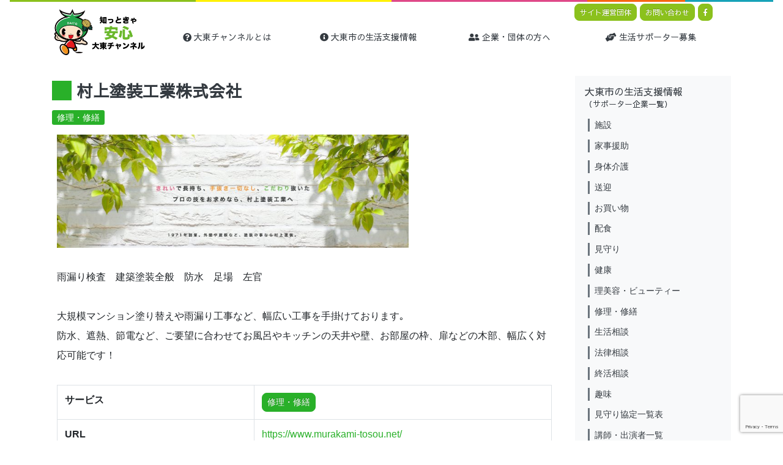

--- FILE ---
content_type: text/html; charset=UTF-8
request_url: https://daito-ch.com/supporter/2160
body_size: 40966
content:
<!DOCTYPE html>
<html lang="ja"><head>

  <!-- Global site tag (gtag.js) - Google Analytics -->
  <script async src="https://www.googletagmanager.com/gtag/js?id=G-GHT5LW9N43"></script>
  <script>
    window.dataLayer = window.dataLayer || [];
    function gtag(){dataLayer.push(arguments);}
    gtag('js', new Date());

    gtag('config', 'G-GHT5LW9N43');
    gtag('config', 'UA-203919343-2');
  </script>

	<meta charset="utf-8">
	<meta name="viewport" content="width=device-width, initial-scale=1, minimum-scale=1, maximum-scale=1, user-scalable=no" />
	<meta property="og:title" content="村上塗装工業株式会社 | 知っときゃ安心！大東チャンネル知っときゃ安心！大東チャンネル" />
	<meta property="og:description" content="雨漏り検査　建築塗装全般　防水　足場　左官大規模マンション塗り替えや雨漏り工事など、幅広い工事を手掛けております｡防水、遮熱、節電など、ご要望に合わせてお風呂やキッチンの天井や壁、お部屋の枠、扉などの木部、幅広く対応可能です！..." />
	<meta property="og:type" content="article" />
	<meta property="og:url" content="https://daito-ch.com/supporter/2160" />
	<meta property="og:image" content="https://daito-ch.com/wpcms/wp-content/themes/daito/icon/apple-touch-icon.png" />
	<meta property="og:site_name" content="知っときゃ安心！大東チャンネル" />

	<meta name="google-site-verification" content="" />
	<meta name="msvalidate.01" content="" />

	<meta name="twitter:card" content="summary" />
	<meta name="twitter:site" content="" />
	<meta name="twitter:title" content="村上塗装工業株式会社 | 知っときゃ安心！大東チャンネル知っときゃ安心！大東チャンネル" />
	<meta name="twitter:description" content="雨漏り検査　建築塗装全般　防水　足場　左官大規模マンション塗り替えや雨漏り工事など、幅広い工事を手掛けております｡防水、遮熱、節電など、ご要望に合わせてお風呂やキッチンの天井や壁、お部屋の枠、扉などの木部、幅広く対応可能です！..." />
	<meta name="twitter:image" content="https://daito-ch.com/wpcms/wp-content/themes/daito/icon/apple-touch-icon.png" />

	<meta name="apple-mobile-web-app-title" content="大東ch" />

	<title>村上塗装工業株式会社 | 知っときゃ安心！大東チャンネル知っときゃ安心！大東チャンネル</title>

	<link rel="shortcut icon" href="https://daito-ch.com/wpcms/wp-content/themes/daito/icon/favicon.ico" type="image/x-icon">
	<link rel="apple-touch-icon" href="https://daito-ch.com/wpcms/wp-content/themes/daito/icon/apple-touch-icon.png">
	<link rel="apple-touch-icon" sizes="57x57" href="https://daito-ch.com/wpcms/wp-content/themes/daito/icon/apple-touch-icon-57x57.png">
	<link rel="apple-touch-icon" sizes="72x72" href="https://daito-ch.com/wpcms/wp-content/themes/daito/icon/apple-touch-icon-72x72.png">
	<link rel="apple-touch-icon" sizes="76x76" href="https://daito-ch.com/wpcms/wp-content/themes/daito/icon/apple-touch-icon-76x76.png">
	<link rel="apple-touch-icon" sizes="114x114" href="https://daito-ch.com/wpcms/wp-content/themes/daito/icon/apple-touch-icon-114x114.png">
	<link rel="apple-touch-icon" sizes="120x120" href="https://daito-ch.com/wpcms/wp-content/themes/daito/icon/apple-touch-icon-120x120.png">
	<link rel="apple-touch-icon" sizes="144x144" href="https://daito-ch.com/wpcms/wp-content/themes/daito/icon/apple-touch-icon-144x144.png">
	<link rel="apple-touch-icon" sizes="152x152" href="https://daito-ch.com/wpcms/wp-content/themes/daito/icon/apple-touch-icon-152x152.png">

	<link href="https://fonts.googleapis.com/earlyaccess/sawarabigothic.css" rel="stylesheet" />

	<link href="https://daito-ch.com/wpcms/wp-content/themes/daito/css/style.css?v=10" rel="stylesheet">
	<link href="https://daito-ch.com/wpcms/wp-content/themes/daito/css/style_search.css" rel="stylesheet">
	<link href="https://daito-ch.com/wpcms/wp-content/themes/daito/css/vendor/ekko-lightbox.css" rel="stylesheet">
	<!-- HTML5 Shim and Respond.js IE8 support of HTML5 elements and media queries -->
	<!--[if lt IE 9]>
	<script src="https://oss.maxcdn.com/libs/html5shiv/3.7.0/html5shiv.js"></script>
	<script src="https://oss.maxcdn.com/libs/respond.js/1.4.2/respond.min.js"></script>
	<![endif]-->

	<script src="https://daito-ch.com/wpcms/wp-content/themes/daito/js/vendor/jquery.min.js"></script>
	<script src="https://daito-ch.com/wpcms/wp-content/themes/daito/js/vendor/bootstrap.bundle.min.js"></script>
	<script src="https://daito-ch.com/wpcms/wp-content/themes/daito/js/vendor/ekko-lightbox.min.js"></script>
	
		<!-- All in One SEO 4.9.3 - aioseo.com -->
	<meta name="robots" content="max-image-preview:large" />
	<meta name="author" content="daito-admin"/>
	<link rel="canonical" href="https://daito-ch.com/supporter/2160" />
	<meta name="generator" content="All in One SEO (AIOSEO) 4.9.3" />
		<meta property="og:locale" content="ja_JP" />
		<meta property="og:site_name" content="知っときゃ安心！大東チャンネル | 高齢になっても住み慣れた地域で生きがいをもって自分らしく暮らせる社会を目指し、大東市では、地域住民や企業・団体が協力し様々な高齢者施策に取り組んでいます。大東チャンネルでは、知って得する地域支援の情報を発信していきます。" />
		<meta property="og:type" content="article" />
		<meta property="og:title" content="村上塗装工業株式会社 | 知っときゃ安心！大東チャンネル" />
		<meta property="og:url" content="https://daito-ch.com/supporter/2160" />
		<meta property="article:published_time" content="2020-06-03T01:14:45+00:00" />
		<meta property="article:modified_time" content="2025-04-10T00:57:23+00:00" />
		<meta name="twitter:card" content="summary" />
		<meta name="twitter:title" content="村上塗装工業株式会社 | 知っときゃ安心！大東チャンネル" />
		<script type="application/ld+json" class="aioseo-schema">
			{"@context":"https:\/\/schema.org","@graph":[{"@type":"Article","@id":"https:\/\/daito-ch.com\/supporter\/2160#article","name":"\u6751\u4e0a\u5857\u88c5\u5de5\u696d\u682a\u5f0f\u4f1a\u793e | \u77e5\u3063\u3068\u304d\u3083\u5b89\u5fc3\uff01\u5927\u6771\u30c1\u30e3\u30f3\u30cd\u30eb","headline":"\u6751\u4e0a\u5857\u88c5\u5de5\u696d\u682a\u5f0f\u4f1a\u793e","author":{"@id":"https:\/\/daito-ch.com\/author\/daito-admin#author"},"publisher":{"@id":"https:\/\/daito-ch.com\/#organization"},"image":{"@type":"ImageObject","url":"https:\/\/daito-ch.com\/wpcms\/wp-content\/uploads\/2020\/06\/murakamitosou.jpg","@id":"https:\/\/daito-ch.com\/supporter\/2160\/#articleImage","width":1920,"height":615},"datePublished":"2020-06-03T10:14:45+09:00","dateModified":"2025-04-10T09:57:23+09:00","inLanguage":"ja","mainEntityOfPage":{"@id":"https:\/\/daito-ch.com\/supporter\/2160#webpage"},"isPartOf":{"@id":"https:\/\/daito-ch.com\/supporter\/2160#webpage"},"articleSection":"\u30b5\u30dd\u30fc\u30bf\u30fc\u4f01\u696d\u30fb\u56e3\u4f53, \u4fee\u7406\u30fb\u4fee\u7e55"},{"@type":"BreadcrumbList","@id":"https:\/\/daito-ch.com\/supporter\/2160#breadcrumblist","itemListElement":[{"@type":"ListItem","@id":"https:\/\/daito-ch.com#listItem","position":1,"name":"Home","item":"https:\/\/daito-ch.com","nextItem":{"@type":"ListItem","@id":"https:\/\/daito-ch.com\/category\/supporter#listItem","name":"\u30b5\u30dd\u30fc\u30bf\u30fc\u4f01\u696d\u30fb\u56e3\u4f53"}},{"@type":"ListItem","@id":"https:\/\/daito-ch.com\/category\/supporter#listItem","position":2,"name":"\u30b5\u30dd\u30fc\u30bf\u30fc\u4f01\u696d\u30fb\u56e3\u4f53","item":"https:\/\/daito-ch.com\/category\/supporter","nextItem":{"@type":"ListItem","@id":"https:\/\/daito-ch.com\/category\/supporter\/repair#listItem","name":"\u4fee\u7406\u30fb\u4fee\u7e55"},"previousItem":{"@type":"ListItem","@id":"https:\/\/daito-ch.com#listItem","name":"Home"}},{"@type":"ListItem","@id":"https:\/\/daito-ch.com\/category\/supporter\/repair#listItem","position":3,"name":"\u4fee\u7406\u30fb\u4fee\u7e55","item":"https:\/\/daito-ch.com\/category\/supporter\/repair","nextItem":{"@type":"ListItem","@id":"https:\/\/daito-ch.com\/supporter\/2160#listItem","name":"\u6751\u4e0a\u5857\u88c5\u5de5\u696d\u682a\u5f0f\u4f1a\u793e"},"previousItem":{"@type":"ListItem","@id":"https:\/\/daito-ch.com\/category\/supporter#listItem","name":"\u30b5\u30dd\u30fc\u30bf\u30fc\u4f01\u696d\u30fb\u56e3\u4f53"}},{"@type":"ListItem","@id":"https:\/\/daito-ch.com\/supporter\/2160#listItem","position":4,"name":"\u6751\u4e0a\u5857\u88c5\u5de5\u696d\u682a\u5f0f\u4f1a\u793e","previousItem":{"@type":"ListItem","@id":"https:\/\/daito-ch.com\/category\/supporter\/repair#listItem","name":"\u4fee\u7406\u30fb\u4fee\u7e55"}}]},{"@type":"Organization","@id":"https:\/\/daito-ch.com\/#organization","name":"\u77e5\u3063\u3068\u304d\u3083\u5b89\u5fc3\uff01\u5927\u6771\u30c1\u30e3\u30f3\u30cd\u30eb","description":"\u9ad8\u9f62\u306b\u306a\u3063\u3066\u3082\u4f4f\u307f\u6163\u308c\u305f\u5730\u57df\u3067\u751f\u304d\u304c\u3044\u3092\u3082\u3063\u3066\u81ea\u5206\u3089\u3057\u304f\u66ae\u3089\u305b\u308b\u793e\u4f1a\u3092\u76ee\u6307\u3057\u3001\u5927\u6771\u5e02\u3067\u306f\u3001\u5730\u57df\u4f4f\u6c11\u3084\u4f01\u696d\u30fb\u56e3\u4f53\u304c\u5354\u529b\u3057\u69d8\u3005\u306a\u9ad8\u9f62\u8005\u65bd\u7b56\u306b\u53d6\u308a\u7d44\u3093\u3067\u3044\u307e\u3059\u3002\u5927\u6771\u30c1\u30e3\u30f3\u30cd\u30eb\u3067\u306f\u3001\u77e5\u3063\u3066\u5f97\u3059\u308b\u5730\u57df\u652f\u63f4\u306e\u60c5\u5831\u3092\u767a\u4fe1\u3057\u3066\u3044\u304d\u307e\u3059\u3002","url":"https:\/\/daito-ch.com\/"},{"@type":"Person","@id":"https:\/\/daito-ch.com\/author\/daito-admin#author","url":"https:\/\/daito-ch.com\/author\/daito-admin","name":"daito-admin","image":{"@type":"ImageObject","@id":"https:\/\/daito-ch.com\/supporter\/2160#authorImage","url":"https:\/\/secure.gravatar.com\/avatar\/5ec194170ea69ac1bcc813910ae212dc371a5838738abb861ae6aabb4457caf7?s=96&d=mm&r=g","width":96,"height":96,"caption":"daito-admin"}},{"@type":"WebPage","@id":"https:\/\/daito-ch.com\/supporter\/2160#webpage","url":"https:\/\/daito-ch.com\/supporter\/2160","name":"\u6751\u4e0a\u5857\u88c5\u5de5\u696d\u682a\u5f0f\u4f1a\u793e | \u77e5\u3063\u3068\u304d\u3083\u5b89\u5fc3\uff01\u5927\u6771\u30c1\u30e3\u30f3\u30cd\u30eb","inLanguage":"ja","isPartOf":{"@id":"https:\/\/daito-ch.com\/#website"},"breadcrumb":{"@id":"https:\/\/daito-ch.com\/supporter\/2160#breadcrumblist"},"author":{"@id":"https:\/\/daito-ch.com\/author\/daito-admin#author"},"creator":{"@id":"https:\/\/daito-ch.com\/author\/daito-admin#author"},"datePublished":"2020-06-03T10:14:45+09:00","dateModified":"2025-04-10T09:57:23+09:00"},{"@type":"WebSite","@id":"https:\/\/daito-ch.com\/#website","url":"https:\/\/daito-ch.com\/","name":"\u77e5\u3063\u3068\u304d\u3083\u5b89\u5fc3\uff01\u5927\u6771\u30c1\u30e3\u30f3\u30cd\u30eb","description":"\u9ad8\u9f62\u306b\u306a\u3063\u3066\u3082\u4f4f\u307f\u6163\u308c\u305f\u5730\u57df\u3067\u751f\u304d\u304c\u3044\u3092\u3082\u3063\u3066\u81ea\u5206\u3089\u3057\u304f\u66ae\u3089\u305b\u308b\u793e\u4f1a\u3092\u76ee\u6307\u3057\u3001\u5927\u6771\u5e02\u3067\u306f\u3001\u5730\u57df\u4f4f\u6c11\u3084\u4f01\u696d\u30fb\u56e3\u4f53\u304c\u5354\u529b\u3057\u69d8\u3005\u306a\u9ad8\u9f62\u8005\u65bd\u7b56\u306b\u53d6\u308a\u7d44\u3093\u3067\u3044\u307e\u3059\u3002\u5927\u6771\u30c1\u30e3\u30f3\u30cd\u30eb\u3067\u306f\u3001\u77e5\u3063\u3066\u5f97\u3059\u308b\u5730\u57df\u652f\u63f4\u306e\u60c5\u5831\u3092\u767a\u4fe1\u3057\u3066\u3044\u304d\u307e\u3059\u3002","inLanguage":"ja","publisher":{"@id":"https:\/\/daito-ch.com\/#organization"}}]}
		</script>
		<!-- All in One SEO -->

<link rel="alternate" type="application/rss+xml" title="知っときゃ安心！大東チャンネル &raquo; フィード" href="https://daito-ch.com/feed" />
<link rel="alternate" type="application/rss+xml" title="知っときゃ安心！大東チャンネル &raquo; コメントフィード" href="https://daito-ch.com/comments/feed" />
<link rel="alternate" type="application/rss+xml" title="知っときゃ安心！大東チャンネル &raquo; 村上塗装工業株式会社 のコメントのフィード" href="https://daito-ch.com/supporter/2160/feed" />
<link rel="alternate" title="oEmbed (JSON)" type="application/json+oembed" href="https://daito-ch.com/wp-json/oembed/1.0/embed?url=https%3A%2F%2Fdaito-ch.com%2Fsupporter%2F2160" />
<link rel="alternate" title="oEmbed (XML)" type="text/xml+oembed" href="https://daito-ch.com/wp-json/oembed/1.0/embed?url=https%3A%2F%2Fdaito-ch.com%2Fsupporter%2F2160&#038;format=xml" />
<style id='wp-img-auto-sizes-contain-inline-css' type='text/css'>
img:is([sizes=auto i],[sizes^="auto," i]){contain-intrinsic-size:3000px 1500px}
/*# sourceURL=wp-img-auto-sizes-contain-inline-css */
</style>
<style id='wp-block-library-inline-css' type='text/css'>
:root{--wp-block-synced-color:#7a00df;--wp-block-synced-color--rgb:122,0,223;--wp-bound-block-color:var(--wp-block-synced-color);--wp-editor-canvas-background:#ddd;--wp-admin-theme-color:#007cba;--wp-admin-theme-color--rgb:0,124,186;--wp-admin-theme-color-darker-10:#006ba1;--wp-admin-theme-color-darker-10--rgb:0,107,160.5;--wp-admin-theme-color-darker-20:#005a87;--wp-admin-theme-color-darker-20--rgb:0,90,135;--wp-admin-border-width-focus:2px}@media (min-resolution:192dpi){:root{--wp-admin-border-width-focus:1.5px}}.wp-element-button{cursor:pointer}:root .has-very-light-gray-background-color{background-color:#eee}:root .has-very-dark-gray-background-color{background-color:#313131}:root .has-very-light-gray-color{color:#eee}:root .has-very-dark-gray-color{color:#313131}:root .has-vivid-green-cyan-to-vivid-cyan-blue-gradient-background{background:linear-gradient(135deg,#00d084,#0693e3)}:root .has-purple-crush-gradient-background{background:linear-gradient(135deg,#34e2e4,#4721fb 50%,#ab1dfe)}:root .has-hazy-dawn-gradient-background{background:linear-gradient(135deg,#faaca8,#dad0ec)}:root .has-subdued-olive-gradient-background{background:linear-gradient(135deg,#fafae1,#67a671)}:root .has-atomic-cream-gradient-background{background:linear-gradient(135deg,#fdd79a,#004a59)}:root .has-nightshade-gradient-background{background:linear-gradient(135deg,#330968,#31cdcf)}:root .has-midnight-gradient-background{background:linear-gradient(135deg,#020381,#2874fc)}:root{--wp--preset--font-size--normal:16px;--wp--preset--font-size--huge:42px}.has-regular-font-size{font-size:1em}.has-larger-font-size{font-size:2.625em}.has-normal-font-size{font-size:var(--wp--preset--font-size--normal)}.has-huge-font-size{font-size:var(--wp--preset--font-size--huge)}.has-text-align-center{text-align:center}.has-text-align-left{text-align:left}.has-text-align-right{text-align:right}.has-fit-text{white-space:nowrap!important}#end-resizable-editor-section{display:none}.aligncenter{clear:both}.items-justified-left{justify-content:flex-start}.items-justified-center{justify-content:center}.items-justified-right{justify-content:flex-end}.items-justified-space-between{justify-content:space-between}.screen-reader-text{border:0;clip-path:inset(50%);height:1px;margin:-1px;overflow:hidden;padding:0;position:absolute;width:1px;word-wrap:normal!important}.screen-reader-text:focus{background-color:#ddd;clip-path:none;color:#444;display:block;font-size:1em;height:auto;left:5px;line-height:normal;padding:15px 23px 14px;text-decoration:none;top:5px;width:auto;z-index:100000}html :where(.has-border-color){border-style:solid}html :where([style*=border-top-color]){border-top-style:solid}html :where([style*=border-right-color]){border-right-style:solid}html :where([style*=border-bottom-color]){border-bottom-style:solid}html :where([style*=border-left-color]){border-left-style:solid}html :where([style*=border-width]){border-style:solid}html :where([style*=border-top-width]){border-top-style:solid}html :where([style*=border-right-width]){border-right-style:solid}html :where([style*=border-bottom-width]){border-bottom-style:solid}html :where([style*=border-left-width]){border-left-style:solid}html :where(img[class*=wp-image-]){height:auto;max-width:100%}:where(figure){margin:0 0 1em}html :where(.is-position-sticky){--wp-admin--admin-bar--position-offset:var(--wp-admin--admin-bar--height,0px)}@media screen and (max-width:600px){html :where(.is-position-sticky){--wp-admin--admin-bar--position-offset:0px}}

/*# sourceURL=wp-block-library-inline-css */
</style><style id='global-styles-inline-css' type='text/css'>
:root{--wp--preset--aspect-ratio--square: 1;--wp--preset--aspect-ratio--4-3: 4/3;--wp--preset--aspect-ratio--3-4: 3/4;--wp--preset--aspect-ratio--3-2: 3/2;--wp--preset--aspect-ratio--2-3: 2/3;--wp--preset--aspect-ratio--16-9: 16/9;--wp--preset--aspect-ratio--9-16: 9/16;--wp--preset--color--black: #000000;--wp--preset--color--cyan-bluish-gray: #abb8c3;--wp--preset--color--white: #ffffff;--wp--preset--color--pale-pink: #f78da7;--wp--preset--color--vivid-red: #cf2e2e;--wp--preset--color--luminous-vivid-orange: #ff6900;--wp--preset--color--luminous-vivid-amber: #fcb900;--wp--preset--color--light-green-cyan: #7bdcb5;--wp--preset--color--vivid-green-cyan: #00d084;--wp--preset--color--pale-cyan-blue: #8ed1fc;--wp--preset--color--vivid-cyan-blue: #0693e3;--wp--preset--color--vivid-purple: #9b51e0;--wp--preset--gradient--vivid-cyan-blue-to-vivid-purple: linear-gradient(135deg,rgb(6,147,227) 0%,rgb(155,81,224) 100%);--wp--preset--gradient--light-green-cyan-to-vivid-green-cyan: linear-gradient(135deg,rgb(122,220,180) 0%,rgb(0,208,130) 100%);--wp--preset--gradient--luminous-vivid-amber-to-luminous-vivid-orange: linear-gradient(135deg,rgb(252,185,0) 0%,rgb(255,105,0) 100%);--wp--preset--gradient--luminous-vivid-orange-to-vivid-red: linear-gradient(135deg,rgb(255,105,0) 0%,rgb(207,46,46) 100%);--wp--preset--gradient--very-light-gray-to-cyan-bluish-gray: linear-gradient(135deg,rgb(238,238,238) 0%,rgb(169,184,195) 100%);--wp--preset--gradient--cool-to-warm-spectrum: linear-gradient(135deg,rgb(74,234,220) 0%,rgb(151,120,209) 20%,rgb(207,42,186) 40%,rgb(238,44,130) 60%,rgb(251,105,98) 80%,rgb(254,248,76) 100%);--wp--preset--gradient--blush-light-purple: linear-gradient(135deg,rgb(255,206,236) 0%,rgb(152,150,240) 100%);--wp--preset--gradient--blush-bordeaux: linear-gradient(135deg,rgb(254,205,165) 0%,rgb(254,45,45) 50%,rgb(107,0,62) 100%);--wp--preset--gradient--luminous-dusk: linear-gradient(135deg,rgb(255,203,112) 0%,rgb(199,81,192) 50%,rgb(65,88,208) 100%);--wp--preset--gradient--pale-ocean: linear-gradient(135deg,rgb(255,245,203) 0%,rgb(182,227,212) 50%,rgb(51,167,181) 100%);--wp--preset--gradient--electric-grass: linear-gradient(135deg,rgb(202,248,128) 0%,rgb(113,206,126) 100%);--wp--preset--gradient--midnight: linear-gradient(135deg,rgb(2,3,129) 0%,rgb(40,116,252) 100%);--wp--preset--font-size--small: 13px;--wp--preset--font-size--medium: 20px;--wp--preset--font-size--large: 36px;--wp--preset--font-size--x-large: 42px;--wp--preset--spacing--20: 0.44rem;--wp--preset--spacing--30: 0.67rem;--wp--preset--spacing--40: 1rem;--wp--preset--spacing--50: 1.5rem;--wp--preset--spacing--60: 2.25rem;--wp--preset--spacing--70: 3.38rem;--wp--preset--spacing--80: 5.06rem;--wp--preset--shadow--natural: 6px 6px 9px rgba(0, 0, 0, 0.2);--wp--preset--shadow--deep: 12px 12px 50px rgba(0, 0, 0, 0.4);--wp--preset--shadow--sharp: 6px 6px 0px rgba(0, 0, 0, 0.2);--wp--preset--shadow--outlined: 6px 6px 0px -3px rgb(255, 255, 255), 6px 6px rgb(0, 0, 0);--wp--preset--shadow--crisp: 6px 6px 0px rgb(0, 0, 0);}:where(.is-layout-flex){gap: 0.5em;}:where(.is-layout-grid){gap: 0.5em;}body .is-layout-flex{display: flex;}.is-layout-flex{flex-wrap: wrap;align-items: center;}.is-layout-flex > :is(*, div){margin: 0;}body .is-layout-grid{display: grid;}.is-layout-grid > :is(*, div){margin: 0;}:where(.wp-block-columns.is-layout-flex){gap: 2em;}:where(.wp-block-columns.is-layout-grid){gap: 2em;}:where(.wp-block-post-template.is-layout-flex){gap: 1.25em;}:where(.wp-block-post-template.is-layout-grid){gap: 1.25em;}.has-black-color{color: var(--wp--preset--color--black) !important;}.has-cyan-bluish-gray-color{color: var(--wp--preset--color--cyan-bluish-gray) !important;}.has-white-color{color: var(--wp--preset--color--white) !important;}.has-pale-pink-color{color: var(--wp--preset--color--pale-pink) !important;}.has-vivid-red-color{color: var(--wp--preset--color--vivid-red) !important;}.has-luminous-vivid-orange-color{color: var(--wp--preset--color--luminous-vivid-orange) !important;}.has-luminous-vivid-amber-color{color: var(--wp--preset--color--luminous-vivid-amber) !important;}.has-light-green-cyan-color{color: var(--wp--preset--color--light-green-cyan) !important;}.has-vivid-green-cyan-color{color: var(--wp--preset--color--vivid-green-cyan) !important;}.has-pale-cyan-blue-color{color: var(--wp--preset--color--pale-cyan-blue) !important;}.has-vivid-cyan-blue-color{color: var(--wp--preset--color--vivid-cyan-blue) !important;}.has-vivid-purple-color{color: var(--wp--preset--color--vivid-purple) !important;}.has-black-background-color{background-color: var(--wp--preset--color--black) !important;}.has-cyan-bluish-gray-background-color{background-color: var(--wp--preset--color--cyan-bluish-gray) !important;}.has-white-background-color{background-color: var(--wp--preset--color--white) !important;}.has-pale-pink-background-color{background-color: var(--wp--preset--color--pale-pink) !important;}.has-vivid-red-background-color{background-color: var(--wp--preset--color--vivid-red) !important;}.has-luminous-vivid-orange-background-color{background-color: var(--wp--preset--color--luminous-vivid-orange) !important;}.has-luminous-vivid-amber-background-color{background-color: var(--wp--preset--color--luminous-vivid-amber) !important;}.has-light-green-cyan-background-color{background-color: var(--wp--preset--color--light-green-cyan) !important;}.has-vivid-green-cyan-background-color{background-color: var(--wp--preset--color--vivid-green-cyan) !important;}.has-pale-cyan-blue-background-color{background-color: var(--wp--preset--color--pale-cyan-blue) !important;}.has-vivid-cyan-blue-background-color{background-color: var(--wp--preset--color--vivid-cyan-blue) !important;}.has-vivid-purple-background-color{background-color: var(--wp--preset--color--vivid-purple) !important;}.has-black-border-color{border-color: var(--wp--preset--color--black) !important;}.has-cyan-bluish-gray-border-color{border-color: var(--wp--preset--color--cyan-bluish-gray) !important;}.has-white-border-color{border-color: var(--wp--preset--color--white) !important;}.has-pale-pink-border-color{border-color: var(--wp--preset--color--pale-pink) !important;}.has-vivid-red-border-color{border-color: var(--wp--preset--color--vivid-red) !important;}.has-luminous-vivid-orange-border-color{border-color: var(--wp--preset--color--luminous-vivid-orange) !important;}.has-luminous-vivid-amber-border-color{border-color: var(--wp--preset--color--luminous-vivid-amber) !important;}.has-light-green-cyan-border-color{border-color: var(--wp--preset--color--light-green-cyan) !important;}.has-vivid-green-cyan-border-color{border-color: var(--wp--preset--color--vivid-green-cyan) !important;}.has-pale-cyan-blue-border-color{border-color: var(--wp--preset--color--pale-cyan-blue) !important;}.has-vivid-cyan-blue-border-color{border-color: var(--wp--preset--color--vivid-cyan-blue) !important;}.has-vivid-purple-border-color{border-color: var(--wp--preset--color--vivid-purple) !important;}.has-vivid-cyan-blue-to-vivid-purple-gradient-background{background: var(--wp--preset--gradient--vivid-cyan-blue-to-vivid-purple) !important;}.has-light-green-cyan-to-vivid-green-cyan-gradient-background{background: var(--wp--preset--gradient--light-green-cyan-to-vivid-green-cyan) !important;}.has-luminous-vivid-amber-to-luminous-vivid-orange-gradient-background{background: var(--wp--preset--gradient--luminous-vivid-amber-to-luminous-vivid-orange) !important;}.has-luminous-vivid-orange-to-vivid-red-gradient-background{background: var(--wp--preset--gradient--luminous-vivid-orange-to-vivid-red) !important;}.has-very-light-gray-to-cyan-bluish-gray-gradient-background{background: var(--wp--preset--gradient--very-light-gray-to-cyan-bluish-gray) !important;}.has-cool-to-warm-spectrum-gradient-background{background: var(--wp--preset--gradient--cool-to-warm-spectrum) !important;}.has-blush-light-purple-gradient-background{background: var(--wp--preset--gradient--blush-light-purple) !important;}.has-blush-bordeaux-gradient-background{background: var(--wp--preset--gradient--blush-bordeaux) !important;}.has-luminous-dusk-gradient-background{background: var(--wp--preset--gradient--luminous-dusk) !important;}.has-pale-ocean-gradient-background{background: var(--wp--preset--gradient--pale-ocean) !important;}.has-electric-grass-gradient-background{background: var(--wp--preset--gradient--electric-grass) !important;}.has-midnight-gradient-background{background: var(--wp--preset--gradient--midnight) !important;}.has-small-font-size{font-size: var(--wp--preset--font-size--small) !important;}.has-medium-font-size{font-size: var(--wp--preset--font-size--medium) !important;}.has-large-font-size{font-size: var(--wp--preset--font-size--large) !important;}.has-x-large-font-size{font-size: var(--wp--preset--font-size--x-large) !important;}
/*# sourceURL=global-styles-inline-css */
</style>

<style id='classic-theme-styles-inline-css' type='text/css'>
/*! This file is auto-generated */
.wp-block-button__link{color:#fff;background-color:#32373c;border-radius:9999px;box-shadow:none;text-decoration:none;padding:calc(.667em + 2px) calc(1.333em + 2px);font-size:1.125em}.wp-block-file__button{background:#32373c;color:#fff;text-decoration:none}
/*# sourceURL=/wp-includes/css/classic-themes.min.css */
</style>
<link rel='stylesheet' id='contact-form-7-css' href='https://daito-ch.com/wpcms/wp-content/plugins/contact-form-7/includes/css/styles.css?ver=6.1.4' type='text/css' media='all' />
<link rel='stylesheet' id='jquery-ui-smoothness-css' href='https://daito-ch.com/wpcms/wp-content/plugins/contact-form-7/includes/js/jquery-ui/themes/smoothness/jquery-ui.min.css?ver=1.12.1' type='text/css' media='screen' />
<link rel="https://api.w.org/" href="https://daito-ch.com/wp-json/" /><link rel="alternate" title="JSON" type="application/json" href="https://daito-ch.com/wp-json/wp/v2/posts/2160" /><link rel="EditURI" type="application/rsd+xml" title="RSD" href="https://daito-ch.com/wpcms/xmlrpc.php?rsd" />

<link rel='shortlink' href='https://daito-ch.com/?p=2160' />
<style type="text/css">.recentcomments a{display:inline !important;padding:0 !important;margin:0 !important;}</style>		<style type="text/css" id="wp-custom-css">
			/* 190529 add */
.contents table.entry{}
.contents table.entry tr{}
.contents table.entry th{}
.contents table.entry td{border:1px #dee2e6 solid}		</style>
		</head>
<body id="page-top" class="wp-singular post-template-default single single-post postid-2160 single-format-standard wp-theme-daito" data-spy="scroll" data-target="#navbar-default" data-offset="100">
  <!-- Header -->
	<header>
		<!-- Navigation -->
		<nav id="navbar-default" class="navbar navbar-default">
			<div class="image-border">知っときゃ安心！大東チャンネル</div>
			<div class="container">
				<div class="row">
					<div class="col-lg-2 col-md-3">
						<h1><a class="logo-box" href="https://daito-ch.com/"><img src="https://daito-ch.com/wpcms/wp-content/themes/daito/img/logo/1.jpg" alt="知っときゃ安心！大東チャンネル" width="100%" /></a></h1>
					</div>
					<div id="header-menu" class="col-lg-10 col-md-9">
						<div class="row text-right top-part">
							<div class="col-12">
								<a class="btn btn-sm btn-secondary" href="https://daito-ch.com/about/admin">サイト運営団体</a>
								<a class="btn btn-sm btn-secondary" href="https://daito-ch.com/contact">お問い合わせ</a>
								<a class="btn btn-sm btn-secondary" target="_blank" href="https://www.facebook.com/channeldaito/"><i class="fab fa-facebook-f"><span>Facebook</span></i></a>
							</div>
						</div>
						<div class="row text-center bottom-part">
							<div class="col-lg-3 col-6">
								<a class="menu-button" href="https://daito-ch.com/about"><i class="far fa-question-circle"><span>about</span></i> 大東チャンネルとは</a>
							</div>
							<div class="col-lg-3 col-6">
								<a class="menu-button" href="https://daito-ch.com/category/supporter"><i class="fas fa-info-circle"><span>info</span></i> 大東市の生活支援情報</a>
							</div>
							<div class="col-lg-3 col-6">
								<a class="menu-button" href="https://daito-ch.com/joinus"><i class="fas fa-user-friends"><span>friend</span></i> 企業・団体の方へ</a>
							</div>
							<div class="col-lg-3 col-6">
								<a class="menu-button" href="https://daito-ch.com/follower"><i class="fas fa-hands-helping"><span>help</span></i> 生活サポーター募集</a>
							</div>
						</div>
					</div>
				</div>
			</div>
		</nav>

		<!-- Navigation -->
		<nav id="navbar-fixed" class="navbar fixed-top hidden-mode non-printable">
			<div class="image-border">知っときゃ安心！大東チャンネル</div>
			<div class="d-flex wrap-box">
				<div class="logo-box">
						<a href="https://daito-ch.com/">
							<img src="https://daito-ch.com/wpcms/wp-content/themes/daito/img/logo/2.jpg?v=1" width="100%" alt="知っときゃ安心！大東チャンネル" />
						</a>
				</div>
				<div class="menu-box ml-auto">
					<div class="dropdown">
						<div class="navbar-toggler dropdown-toggle" id="dropdownMenuSubHeader" data-toggle="dropdown" role="button" aria-haspopup="true" aria-expanded="false">
							<span class="icon-bar top-bar"></span>
							<span class="icon-bar middle-bar"></span>
							<span class="icon-bar bottom-bar"></span>
							<span class="sr-only">Toggle navigation</span>
						</div>
						<div class="dropdown-menu dropdown-menu-right" aria-labelledby="dropdownMenuSubHeader">
							<a class="dropdown-item" href="https://daito-ch.com/">ホーム</a>
							<a class="dropdown-item" href="https://daito-ch.com/about">大東チャンネルとは</a>
							<a class="dropdown-item" href="https://daito-ch.com/category/supporter">大東市の生活支援情報</a>
							<a class="dropdown-item" href="https://daito-ch.com/joinus">企業・団体の方へ</a>
							<a class="dropdown-item" href="https://daito-ch.com/follower">生活サポーター募集</a>
							<a class="dropdown-item" href="https://daito-ch.com/contact">お問い合わせ</a>
							<a class="dropdown-item" target="_blank" href="https://www.facebook.com/channeldaito/"><i class="fab fa-facebook-square"><span>Facebook</span></i> @channeldaito</a>
						</div>
					</div>
				</div>
			</div>
		</nav>
	</header>
<!-- section -->
<section id ="single">
<div class="container">
<div class="row">

<div class="col-lg-9">


<!-- supporter -->
<h2 class="title">村上塗装工業株式会社</h2>
<div class=info-box>
<a class="btn-sm btn-primary" href="https://daito-ch.com/category/supporter/repair" title="修理・修繕">修理・修繕</a>&nbsp;</div>
<div class="contents">
<p><img fetchpriority="high" decoding="async" class="alignnone  wp-image-2161" src="https://daito-ch.com/wpcms/wp-content/uploads/2020/06/murakamitosou-300x96.jpg" alt="" width="575" height="184" srcset="https://daito-ch.com/wpcms/wp-content/uploads/2020/06/murakamitosou-300x96.jpg 300w, https://daito-ch.com/wpcms/wp-content/uploads/2020/06/murakamitosou-1024x328.jpg 1024w, https://daito-ch.com/wpcms/wp-content/uploads/2020/06/murakamitosou-768x246.jpg 768w, https://daito-ch.com/wpcms/wp-content/uploads/2020/06/murakamitosou-1536x492.jpg 1536w, https://daito-ch.com/wpcms/wp-content/uploads/2020/06/murakamitosou.jpg 1920w" sizes="(max-width: 575px) 100vw, 575px" /></p>
<p>雨漏り検査　建築塗装全般　防水　足場　左官</p>
<p>大規模マンション塗り替えや雨漏り工事など、幅広い工事を手掛けております｡<br />
防水、遮熱、節電など、ご要望に合わせてお風呂やキッチンの天井や壁、お部屋の枠、扉などの木部、幅広く対応可能です！</p>

<table class="table table-bordered">
<tbody>
<tr class="services">
<th>サービス</th>
<td><a href="https://daito-ch.com/category/supporter/repair" class="btn btn-sm btn-primary">修理・修繕</a>
</td>
</tr>
<tr class="url">
<th>URL</th>
<td><a target="_blank" href="https://www.murakami-tosou.net/">https://www.murakami-tosou.net/</a></td>
</tr>
<tr class="tel">
<th>TEL</th>
<td><a href="tel:0120-919-009">0120-919-009</a></td>
</tr>
<tr class="tel">
<th>FAX</th>
<td>072-865-4792</td>
</tr>
<tr class="address">
<th>住所</th>
<td>大東市三箇6丁目19番11号</td>
</tr>
<tr class="area">
<th>エリア</th>
<td>大東市内・市外</td>
</tr>
<tr class="target">
<th>対象者</th>
<td>どなたでも利用可</td>
</tr>

<tr class="biz-days">
<th>営業日（営業時間）</th>
<td>月～金　9:00 ～ 17:30</td>
</tr>

<tr class="closed-days">
<th>休業日</th>
<td>土日祝</td>
</tr>

</tbody>
</table>
</div>


<!-- /supporter -->



</div>

<!-- side -->
<div class="col-lg-3">
<!-- sidebar -->
<div id="sidebar">
	<div class="box">
		<h3>
				<a href="https://daito-ch.com/category/supporter">大東市の生活支援情報</a><br />
				<small>（サポーター企業一覧）</small>
		</h3>
		<ul>
						<li><a href="https://daito-ch.com/category/supporter/shisetsu">施設</a></li>
						<li><a href="https://daito-ch.com/category/supporter/housework">家事援助</a></li>
						<li><a href="https://daito-ch.com/category/supporter/physical-care">身体介護</a></li>
						<li><a href="https://daito-ch.com/category/supporter/pick-up">送迎</a></li>
						<li><a href="https://daito-ch.com/category/supporter/delivery">お買い物</a></li>
						<li><a href="https://daito-ch.com/category/supporter/feeding">配食</a></li>
						<li><a href="https://daito-ch.com/category/supporter/watching">見守り</a></li>
						<li><a href="https://daito-ch.com/category/supporter/health">健康</a></li>
						<li><a href="https://daito-ch.com/category/supporter/beauty">理美容・ビューティー</a></li>
						<li><a href="https://daito-ch.com/category/supporter/repair">修理・修繕</a></li>
						<li><a href="https://daito-ch.com/category/supporter/living-consultation">生活相談</a></li>
						<li><a href="https://daito-ch.com/category/supporter/legal-consultation">法律相談</a></li>
						<li><a href="https://daito-ch.com/category/supporter/ending-life-consultation">終活相談</a></li>
						<li><a href="https://daito-ch.com/category/supporter/%e8%b6%a3%e5%91%b3">趣味</a></li>
						<li><a href="https://daito-ch.com/category/supporter/%e8%a6%8b%e5%ae%88%e3%82%8a%e5%8d%94%e5%ae%9a%e4%b8%80%e8%a6%a7%e8%a1%a8">見守り協定一覧表</a></li>
						<li><a href="https://daito-ch.com/category/supporter/%e8%ac%9b%e5%b8%ab%e3%83%bb%e5%87%ba%e6%bc%94%e8%80%85%e4%b8%80%e8%a6%a7">講師・出演者一覧</a></li>
						<li><a href="https://daito-ch.com/category/supporter/daitousidemaekouza">大東市出前講座</a></li>
						<li><a href="https://daito-ch.com/category/supporter/%e3%82%b9%e3%83%9e%e3%83%9b%e6%95%99%e5%ae%a4">スマホ教室</a></li>
						<li><a href="https://daito-ch.com/category/supporter/communitysalon">通いの場</a></li>
				</ul>
	</div>
</div>
<!-- /sidebar -->
</div>
<!-- /side -->
		
</div>
</div>
</section>
<!-- /section -->
	<!-- Footer -->
    <footer id="footer">
        <div class="container">
			<div class="footer-above">
                <div class="row">
					<div class="col">
						<nav aria-label="breadcrumb">
							<!-- breadcrumb -->
							<div class="breadcrumb">
																<div class="breadcrumb-item"><a href="/">ホーム</a></div>
																<div class="breadcrumb-item"><a href="https://daito-ch.com/category/supporter">サポーター企業・団体</a></div>
																<div class="breadcrumb-item active" aria-current="page">村上塗装工業株式会社</div>
															</div>
						</nav>
					</div>
        		</div>
            </div>
	        <div class="footer-below">
				<div class="row non-printable">
					<div class="col-lg-6 col-md-6 col-12">
						<div class="row">
							<div class="col-lg-6 col-12">
								<a href="https://daito-ch.com/about"><i class="far fa-question-circle"><span>about</span></i> 大東チャンネルとは</a>
								<a href="https://daito-ch.com/category/supporter"><i class="fas fa-info-circle"><span>info</span></i> 大東市の生活支援情報</a>
								<a href="https://daito-ch.com/joinus"><i class="fas fa-user-friends"><span>friend</span></i> 企業・団体の方へ</a>
								<a href="https://daito-ch.com/follower"><i class="fas fa-hands-helping"><span>help</span></i> 生活サポーター募集</a>
							</div>
							<div class="col-lg-6 col-12">
								<a href="https://daito-ch.com/category/event">イベント情報一覧</a>
								<a href="https://daito-ch.com/category/news">ニュース一覧</a>
								<a href="https://daito-ch.com/project">健康づくり・交流・ふれあいの場</a>
							</div>
						</div>
					</div>
					<div class="col-lg-6 col-md-6 col-12">
						<div class="row">
							<div class="col-lg-6 col-12">
								<a href="https://daito-ch.com/privacy">プライバシーポリシー</a>
								<a href="https://daito-ch.com/sitemap">サイトマップ</a>
							</div>
							<div class="col-lg-6 col-12">
								<a href="https://daito-ch.com/about/admin">サイト運営団体</a>
								<a href="https://daito-ch.com/contact">お問い合わせ</a>
								<a target="_blank" href="https://www.facebook.com/channeldaito/"><i class="fab fa-facebook-square"><span>Facebook</span></i> @channeldaito</a>
							</div>
                		</div>
                	</div>
                </div>
            </div>
            <hr />
			<div class="row non-printable">
                <div class="col-lg-12">
                    <address>
                    	Copyright&copy; 2026 知っときゃ安心！大東チャンネル All rights reserved.
                	</address>
                </div>
                <div class="col-lg-12" style="text-align:center;margin-bottom:15px;">
                  <a href="https://eemachi.pref.osaka.lg.jp/" target="_blank">
                    <img style="display:inline-block;margin-bottom:10px; width:125px;" src="https://daito-ch.com/wpcms/wp-content/themes/daito/img/logo/eemachi_logo_color_middle.png"></a><br>このWebサイトは「大阪ええまちプロジェクト」のプロボノによる支援を受け制作しました。
                </div>
            </div>
			<div class="row console non-printable">
                <div class="col-lg-12">
					<p class="small">
						This page is for
						<span class="pc">pc</span>
						<span class="tab">tablet</span>
						<span class="sp">smartphone</span>
						devices
					</p>
				</div>
            </div>
        </div>
    </footer>


    <div id="scroll-top" class="scroll-top page-scroll non-printable">
        <a class="animation-scroll" href="#page-top">
        	<i class="fa fa-caret-up fa-3x" aria-hidden="true"><span class="hidden">トップへ</span></i>
        	<span class="totop">TOP</span>
        </a>
    </div>

	<script type="speculationrules">
{"prefetch":[{"source":"document","where":{"and":[{"href_matches":"/*"},{"not":{"href_matches":["/wpcms/wp-*.php","/wpcms/wp-admin/*","/wpcms/wp-content/uploads/*","/wpcms/wp-content/*","/wpcms/wp-content/plugins/*","/wpcms/wp-content/themes/daito/*","/*\\?(.+)"]}},{"not":{"selector_matches":"a[rel~=\"nofollow\"]"}},{"not":{"selector_matches":".no-prefetch, .no-prefetch a"}}]},"eagerness":"conservative"}]}
</script>
<script type="text/javascript" src="https://www.google.com/recaptcha/api.js?render=6LcwD54aAAAAAITft2yk_mL41BKSJ4WxI2V9rf4G&amp;ver=3.0" id="google-recaptcha-js"></script>
<script type="text/javascript" src="https://daito-ch.com/wpcms/wp-includes/js/dist/vendor/wp-polyfill.min.js?ver=3.15.0" id="wp-polyfill-js"></script>
<script type="text/javascript" id="wpcf7-recaptcha-js-before">
/* <![CDATA[ */
var wpcf7_recaptcha = {
    "sitekey": "6LcwD54aAAAAAITft2yk_mL41BKSJ4WxI2V9rf4G",
    "actions": {
        "homepage": "homepage",
        "contactform": "contactform"
    }
};
//# sourceURL=wpcf7-recaptcha-js-before
/* ]]> */
</script>
<script type="text/javascript" src="https://daito-ch.com/wpcms/wp-content/plugins/contact-form-7/modules/recaptcha/index.js?ver=6.1.4" id="wpcf7-recaptcha-js"></script>
	<!-- Custom Theme JavaScript -->
	<script src="https://daito-ch.com/wpcms/wp-content/themes/daito/js/scripts.js?v=1"></script>
</body>
</html>


--- FILE ---
content_type: text/html; charset=utf-8
request_url: https://www.google.com/recaptcha/api2/anchor?ar=1&k=6LcwD54aAAAAAITft2yk_mL41BKSJ4WxI2V9rf4G&co=aHR0cHM6Ly9kYWl0by1jaC5jb206NDQz&hl=en&v=PoyoqOPhxBO7pBk68S4YbpHZ&size=invisible&anchor-ms=20000&execute-ms=30000&cb=jokf4b1q61cq
body_size: 48870
content:
<!DOCTYPE HTML><html dir="ltr" lang="en"><head><meta http-equiv="Content-Type" content="text/html; charset=UTF-8">
<meta http-equiv="X-UA-Compatible" content="IE=edge">
<title>reCAPTCHA</title>
<style type="text/css">
/* cyrillic-ext */
@font-face {
  font-family: 'Roboto';
  font-style: normal;
  font-weight: 400;
  font-stretch: 100%;
  src: url(//fonts.gstatic.com/s/roboto/v48/KFO7CnqEu92Fr1ME7kSn66aGLdTylUAMa3GUBHMdazTgWw.woff2) format('woff2');
  unicode-range: U+0460-052F, U+1C80-1C8A, U+20B4, U+2DE0-2DFF, U+A640-A69F, U+FE2E-FE2F;
}
/* cyrillic */
@font-face {
  font-family: 'Roboto';
  font-style: normal;
  font-weight: 400;
  font-stretch: 100%;
  src: url(//fonts.gstatic.com/s/roboto/v48/KFO7CnqEu92Fr1ME7kSn66aGLdTylUAMa3iUBHMdazTgWw.woff2) format('woff2');
  unicode-range: U+0301, U+0400-045F, U+0490-0491, U+04B0-04B1, U+2116;
}
/* greek-ext */
@font-face {
  font-family: 'Roboto';
  font-style: normal;
  font-weight: 400;
  font-stretch: 100%;
  src: url(//fonts.gstatic.com/s/roboto/v48/KFO7CnqEu92Fr1ME7kSn66aGLdTylUAMa3CUBHMdazTgWw.woff2) format('woff2');
  unicode-range: U+1F00-1FFF;
}
/* greek */
@font-face {
  font-family: 'Roboto';
  font-style: normal;
  font-weight: 400;
  font-stretch: 100%;
  src: url(//fonts.gstatic.com/s/roboto/v48/KFO7CnqEu92Fr1ME7kSn66aGLdTylUAMa3-UBHMdazTgWw.woff2) format('woff2');
  unicode-range: U+0370-0377, U+037A-037F, U+0384-038A, U+038C, U+038E-03A1, U+03A3-03FF;
}
/* math */
@font-face {
  font-family: 'Roboto';
  font-style: normal;
  font-weight: 400;
  font-stretch: 100%;
  src: url(//fonts.gstatic.com/s/roboto/v48/KFO7CnqEu92Fr1ME7kSn66aGLdTylUAMawCUBHMdazTgWw.woff2) format('woff2');
  unicode-range: U+0302-0303, U+0305, U+0307-0308, U+0310, U+0312, U+0315, U+031A, U+0326-0327, U+032C, U+032F-0330, U+0332-0333, U+0338, U+033A, U+0346, U+034D, U+0391-03A1, U+03A3-03A9, U+03B1-03C9, U+03D1, U+03D5-03D6, U+03F0-03F1, U+03F4-03F5, U+2016-2017, U+2034-2038, U+203C, U+2040, U+2043, U+2047, U+2050, U+2057, U+205F, U+2070-2071, U+2074-208E, U+2090-209C, U+20D0-20DC, U+20E1, U+20E5-20EF, U+2100-2112, U+2114-2115, U+2117-2121, U+2123-214F, U+2190, U+2192, U+2194-21AE, U+21B0-21E5, U+21F1-21F2, U+21F4-2211, U+2213-2214, U+2216-22FF, U+2308-230B, U+2310, U+2319, U+231C-2321, U+2336-237A, U+237C, U+2395, U+239B-23B7, U+23D0, U+23DC-23E1, U+2474-2475, U+25AF, U+25B3, U+25B7, U+25BD, U+25C1, U+25CA, U+25CC, U+25FB, U+266D-266F, U+27C0-27FF, U+2900-2AFF, U+2B0E-2B11, U+2B30-2B4C, U+2BFE, U+3030, U+FF5B, U+FF5D, U+1D400-1D7FF, U+1EE00-1EEFF;
}
/* symbols */
@font-face {
  font-family: 'Roboto';
  font-style: normal;
  font-weight: 400;
  font-stretch: 100%;
  src: url(//fonts.gstatic.com/s/roboto/v48/KFO7CnqEu92Fr1ME7kSn66aGLdTylUAMaxKUBHMdazTgWw.woff2) format('woff2');
  unicode-range: U+0001-000C, U+000E-001F, U+007F-009F, U+20DD-20E0, U+20E2-20E4, U+2150-218F, U+2190, U+2192, U+2194-2199, U+21AF, U+21E6-21F0, U+21F3, U+2218-2219, U+2299, U+22C4-22C6, U+2300-243F, U+2440-244A, U+2460-24FF, U+25A0-27BF, U+2800-28FF, U+2921-2922, U+2981, U+29BF, U+29EB, U+2B00-2BFF, U+4DC0-4DFF, U+FFF9-FFFB, U+10140-1018E, U+10190-1019C, U+101A0, U+101D0-101FD, U+102E0-102FB, U+10E60-10E7E, U+1D2C0-1D2D3, U+1D2E0-1D37F, U+1F000-1F0FF, U+1F100-1F1AD, U+1F1E6-1F1FF, U+1F30D-1F30F, U+1F315, U+1F31C, U+1F31E, U+1F320-1F32C, U+1F336, U+1F378, U+1F37D, U+1F382, U+1F393-1F39F, U+1F3A7-1F3A8, U+1F3AC-1F3AF, U+1F3C2, U+1F3C4-1F3C6, U+1F3CA-1F3CE, U+1F3D4-1F3E0, U+1F3ED, U+1F3F1-1F3F3, U+1F3F5-1F3F7, U+1F408, U+1F415, U+1F41F, U+1F426, U+1F43F, U+1F441-1F442, U+1F444, U+1F446-1F449, U+1F44C-1F44E, U+1F453, U+1F46A, U+1F47D, U+1F4A3, U+1F4B0, U+1F4B3, U+1F4B9, U+1F4BB, U+1F4BF, U+1F4C8-1F4CB, U+1F4D6, U+1F4DA, U+1F4DF, U+1F4E3-1F4E6, U+1F4EA-1F4ED, U+1F4F7, U+1F4F9-1F4FB, U+1F4FD-1F4FE, U+1F503, U+1F507-1F50B, U+1F50D, U+1F512-1F513, U+1F53E-1F54A, U+1F54F-1F5FA, U+1F610, U+1F650-1F67F, U+1F687, U+1F68D, U+1F691, U+1F694, U+1F698, U+1F6AD, U+1F6B2, U+1F6B9-1F6BA, U+1F6BC, U+1F6C6-1F6CF, U+1F6D3-1F6D7, U+1F6E0-1F6EA, U+1F6F0-1F6F3, U+1F6F7-1F6FC, U+1F700-1F7FF, U+1F800-1F80B, U+1F810-1F847, U+1F850-1F859, U+1F860-1F887, U+1F890-1F8AD, U+1F8B0-1F8BB, U+1F8C0-1F8C1, U+1F900-1F90B, U+1F93B, U+1F946, U+1F984, U+1F996, U+1F9E9, U+1FA00-1FA6F, U+1FA70-1FA7C, U+1FA80-1FA89, U+1FA8F-1FAC6, U+1FACE-1FADC, U+1FADF-1FAE9, U+1FAF0-1FAF8, U+1FB00-1FBFF;
}
/* vietnamese */
@font-face {
  font-family: 'Roboto';
  font-style: normal;
  font-weight: 400;
  font-stretch: 100%;
  src: url(//fonts.gstatic.com/s/roboto/v48/KFO7CnqEu92Fr1ME7kSn66aGLdTylUAMa3OUBHMdazTgWw.woff2) format('woff2');
  unicode-range: U+0102-0103, U+0110-0111, U+0128-0129, U+0168-0169, U+01A0-01A1, U+01AF-01B0, U+0300-0301, U+0303-0304, U+0308-0309, U+0323, U+0329, U+1EA0-1EF9, U+20AB;
}
/* latin-ext */
@font-face {
  font-family: 'Roboto';
  font-style: normal;
  font-weight: 400;
  font-stretch: 100%;
  src: url(//fonts.gstatic.com/s/roboto/v48/KFO7CnqEu92Fr1ME7kSn66aGLdTylUAMa3KUBHMdazTgWw.woff2) format('woff2');
  unicode-range: U+0100-02BA, U+02BD-02C5, U+02C7-02CC, U+02CE-02D7, U+02DD-02FF, U+0304, U+0308, U+0329, U+1D00-1DBF, U+1E00-1E9F, U+1EF2-1EFF, U+2020, U+20A0-20AB, U+20AD-20C0, U+2113, U+2C60-2C7F, U+A720-A7FF;
}
/* latin */
@font-face {
  font-family: 'Roboto';
  font-style: normal;
  font-weight: 400;
  font-stretch: 100%;
  src: url(//fonts.gstatic.com/s/roboto/v48/KFO7CnqEu92Fr1ME7kSn66aGLdTylUAMa3yUBHMdazQ.woff2) format('woff2');
  unicode-range: U+0000-00FF, U+0131, U+0152-0153, U+02BB-02BC, U+02C6, U+02DA, U+02DC, U+0304, U+0308, U+0329, U+2000-206F, U+20AC, U+2122, U+2191, U+2193, U+2212, U+2215, U+FEFF, U+FFFD;
}
/* cyrillic-ext */
@font-face {
  font-family: 'Roboto';
  font-style: normal;
  font-weight: 500;
  font-stretch: 100%;
  src: url(//fonts.gstatic.com/s/roboto/v48/KFO7CnqEu92Fr1ME7kSn66aGLdTylUAMa3GUBHMdazTgWw.woff2) format('woff2');
  unicode-range: U+0460-052F, U+1C80-1C8A, U+20B4, U+2DE0-2DFF, U+A640-A69F, U+FE2E-FE2F;
}
/* cyrillic */
@font-face {
  font-family: 'Roboto';
  font-style: normal;
  font-weight: 500;
  font-stretch: 100%;
  src: url(//fonts.gstatic.com/s/roboto/v48/KFO7CnqEu92Fr1ME7kSn66aGLdTylUAMa3iUBHMdazTgWw.woff2) format('woff2');
  unicode-range: U+0301, U+0400-045F, U+0490-0491, U+04B0-04B1, U+2116;
}
/* greek-ext */
@font-face {
  font-family: 'Roboto';
  font-style: normal;
  font-weight: 500;
  font-stretch: 100%;
  src: url(//fonts.gstatic.com/s/roboto/v48/KFO7CnqEu92Fr1ME7kSn66aGLdTylUAMa3CUBHMdazTgWw.woff2) format('woff2');
  unicode-range: U+1F00-1FFF;
}
/* greek */
@font-face {
  font-family: 'Roboto';
  font-style: normal;
  font-weight: 500;
  font-stretch: 100%;
  src: url(//fonts.gstatic.com/s/roboto/v48/KFO7CnqEu92Fr1ME7kSn66aGLdTylUAMa3-UBHMdazTgWw.woff2) format('woff2');
  unicode-range: U+0370-0377, U+037A-037F, U+0384-038A, U+038C, U+038E-03A1, U+03A3-03FF;
}
/* math */
@font-face {
  font-family: 'Roboto';
  font-style: normal;
  font-weight: 500;
  font-stretch: 100%;
  src: url(//fonts.gstatic.com/s/roboto/v48/KFO7CnqEu92Fr1ME7kSn66aGLdTylUAMawCUBHMdazTgWw.woff2) format('woff2');
  unicode-range: U+0302-0303, U+0305, U+0307-0308, U+0310, U+0312, U+0315, U+031A, U+0326-0327, U+032C, U+032F-0330, U+0332-0333, U+0338, U+033A, U+0346, U+034D, U+0391-03A1, U+03A3-03A9, U+03B1-03C9, U+03D1, U+03D5-03D6, U+03F0-03F1, U+03F4-03F5, U+2016-2017, U+2034-2038, U+203C, U+2040, U+2043, U+2047, U+2050, U+2057, U+205F, U+2070-2071, U+2074-208E, U+2090-209C, U+20D0-20DC, U+20E1, U+20E5-20EF, U+2100-2112, U+2114-2115, U+2117-2121, U+2123-214F, U+2190, U+2192, U+2194-21AE, U+21B0-21E5, U+21F1-21F2, U+21F4-2211, U+2213-2214, U+2216-22FF, U+2308-230B, U+2310, U+2319, U+231C-2321, U+2336-237A, U+237C, U+2395, U+239B-23B7, U+23D0, U+23DC-23E1, U+2474-2475, U+25AF, U+25B3, U+25B7, U+25BD, U+25C1, U+25CA, U+25CC, U+25FB, U+266D-266F, U+27C0-27FF, U+2900-2AFF, U+2B0E-2B11, U+2B30-2B4C, U+2BFE, U+3030, U+FF5B, U+FF5D, U+1D400-1D7FF, U+1EE00-1EEFF;
}
/* symbols */
@font-face {
  font-family: 'Roboto';
  font-style: normal;
  font-weight: 500;
  font-stretch: 100%;
  src: url(//fonts.gstatic.com/s/roboto/v48/KFO7CnqEu92Fr1ME7kSn66aGLdTylUAMaxKUBHMdazTgWw.woff2) format('woff2');
  unicode-range: U+0001-000C, U+000E-001F, U+007F-009F, U+20DD-20E0, U+20E2-20E4, U+2150-218F, U+2190, U+2192, U+2194-2199, U+21AF, U+21E6-21F0, U+21F3, U+2218-2219, U+2299, U+22C4-22C6, U+2300-243F, U+2440-244A, U+2460-24FF, U+25A0-27BF, U+2800-28FF, U+2921-2922, U+2981, U+29BF, U+29EB, U+2B00-2BFF, U+4DC0-4DFF, U+FFF9-FFFB, U+10140-1018E, U+10190-1019C, U+101A0, U+101D0-101FD, U+102E0-102FB, U+10E60-10E7E, U+1D2C0-1D2D3, U+1D2E0-1D37F, U+1F000-1F0FF, U+1F100-1F1AD, U+1F1E6-1F1FF, U+1F30D-1F30F, U+1F315, U+1F31C, U+1F31E, U+1F320-1F32C, U+1F336, U+1F378, U+1F37D, U+1F382, U+1F393-1F39F, U+1F3A7-1F3A8, U+1F3AC-1F3AF, U+1F3C2, U+1F3C4-1F3C6, U+1F3CA-1F3CE, U+1F3D4-1F3E0, U+1F3ED, U+1F3F1-1F3F3, U+1F3F5-1F3F7, U+1F408, U+1F415, U+1F41F, U+1F426, U+1F43F, U+1F441-1F442, U+1F444, U+1F446-1F449, U+1F44C-1F44E, U+1F453, U+1F46A, U+1F47D, U+1F4A3, U+1F4B0, U+1F4B3, U+1F4B9, U+1F4BB, U+1F4BF, U+1F4C8-1F4CB, U+1F4D6, U+1F4DA, U+1F4DF, U+1F4E3-1F4E6, U+1F4EA-1F4ED, U+1F4F7, U+1F4F9-1F4FB, U+1F4FD-1F4FE, U+1F503, U+1F507-1F50B, U+1F50D, U+1F512-1F513, U+1F53E-1F54A, U+1F54F-1F5FA, U+1F610, U+1F650-1F67F, U+1F687, U+1F68D, U+1F691, U+1F694, U+1F698, U+1F6AD, U+1F6B2, U+1F6B9-1F6BA, U+1F6BC, U+1F6C6-1F6CF, U+1F6D3-1F6D7, U+1F6E0-1F6EA, U+1F6F0-1F6F3, U+1F6F7-1F6FC, U+1F700-1F7FF, U+1F800-1F80B, U+1F810-1F847, U+1F850-1F859, U+1F860-1F887, U+1F890-1F8AD, U+1F8B0-1F8BB, U+1F8C0-1F8C1, U+1F900-1F90B, U+1F93B, U+1F946, U+1F984, U+1F996, U+1F9E9, U+1FA00-1FA6F, U+1FA70-1FA7C, U+1FA80-1FA89, U+1FA8F-1FAC6, U+1FACE-1FADC, U+1FADF-1FAE9, U+1FAF0-1FAF8, U+1FB00-1FBFF;
}
/* vietnamese */
@font-face {
  font-family: 'Roboto';
  font-style: normal;
  font-weight: 500;
  font-stretch: 100%;
  src: url(//fonts.gstatic.com/s/roboto/v48/KFO7CnqEu92Fr1ME7kSn66aGLdTylUAMa3OUBHMdazTgWw.woff2) format('woff2');
  unicode-range: U+0102-0103, U+0110-0111, U+0128-0129, U+0168-0169, U+01A0-01A1, U+01AF-01B0, U+0300-0301, U+0303-0304, U+0308-0309, U+0323, U+0329, U+1EA0-1EF9, U+20AB;
}
/* latin-ext */
@font-face {
  font-family: 'Roboto';
  font-style: normal;
  font-weight: 500;
  font-stretch: 100%;
  src: url(//fonts.gstatic.com/s/roboto/v48/KFO7CnqEu92Fr1ME7kSn66aGLdTylUAMa3KUBHMdazTgWw.woff2) format('woff2');
  unicode-range: U+0100-02BA, U+02BD-02C5, U+02C7-02CC, U+02CE-02D7, U+02DD-02FF, U+0304, U+0308, U+0329, U+1D00-1DBF, U+1E00-1E9F, U+1EF2-1EFF, U+2020, U+20A0-20AB, U+20AD-20C0, U+2113, U+2C60-2C7F, U+A720-A7FF;
}
/* latin */
@font-face {
  font-family: 'Roboto';
  font-style: normal;
  font-weight: 500;
  font-stretch: 100%;
  src: url(//fonts.gstatic.com/s/roboto/v48/KFO7CnqEu92Fr1ME7kSn66aGLdTylUAMa3yUBHMdazQ.woff2) format('woff2');
  unicode-range: U+0000-00FF, U+0131, U+0152-0153, U+02BB-02BC, U+02C6, U+02DA, U+02DC, U+0304, U+0308, U+0329, U+2000-206F, U+20AC, U+2122, U+2191, U+2193, U+2212, U+2215, U+FEFF, U+FFFD;
}
/* cyrillic-ext */
@font-face {
  font-family: 'Roboto';
  font-style: normal;
  font-weight: 900;
  font-stretch: 100%;
  src: url(//fonts.gstatic.com/s/roboto/v48/KFO7CnqEu92Fr1ME7kSn66aGLdTylUAMa3GUBHMdazTgWw.woff2) format('woff2');
  unicode-range: U+0460-052F, U+1C80-1C8A, U+20B4, U+2DE0-2DFF, U+A640-A69F, U+FE2E-FE2F;
}
/* cyrillic */
@font-face {
  font-family: 'Roboto';
  font-style: normal;
  font-weight: 900;
  font-stretch: 100%;
  src: url(//fonts.gstatic.com/s/roboto/v48/KFO7CnqEu92Fr1ME7kSn66aGLdTylUAMa3iUBHMdazTgWw.woff2) format('woff2');
  unicode-range: U+0301, U+0400-045F, U+0490-0491, U+04B0-04B1, U+2116;
}
/* greek-ext */
@font-face {
  font-family: 'Roboto';
  font-style: normal;
  font-weight: 900;
  font-stretch: 100%;
  src: url(//fonts.gstatic.com/s/roboto/v48/KFO7CnqEu92Fr1ME7kSn66aGLdTylUAMa3CUBHMdazTgWw.woff2) format('woff2');
  unicode-range: U+1F00-1FFF;
}
/* greek */
@font-face {
  font-family: 'Roboto';
  font-style: normal;
  font-weight: 900;
  font-stretch: 100%;
  src: url(//fonts.gstatic.com/s/roboto/v48/KFO7CnqEu92Fr1ME7kSn66aGLdTylUAMa3-UBHMdazTgWw.woff2) format('woff2');
  unicode-range: U+0370-0377, U+037A-037F, U+0384-038A, U+038C, U+038E-03A1, U+03A3-03FF;
}
/* math */
@font-face {
  font-family: 'Roboto';
  font-style: normal;
  font-weight: 900;
  font-stretch: 100%;
  src: url(//fonts.gstatic.com/s/roboto/v48/KFO7CnqEu92Fr1ME7kSn66aGLdTylUAMawCUBHMdazTgWw.woff2) format('woff2');
  unicode-range: U+0302-0303, U+0305, U+0307-0308, U+0310, U+0312, U+0315, U+031A, U+0326-0327, U+032C, U+032F-0330, U+0332-0333, U+0338, U+033A, U+0346, U+034D, U+0391-03A1, U+03A3-03A9, U+03B1-03C9, U+03D1, U+03D5-03D6, U+03F0-03F1, U+03F4-03F5, U+2016-2017, U+2034-2038, U+203C, U+2040, U+2043, U+2047, U+2050, U+2057, U+205F, U+2070-2071, U+2074-208E, U+2090-209C, U+20D0-20DC, U+20E1, U+20E5-20EF, U+2100-2112, U+2114-2115, U+2117-2121, U+2123-214F, U+2190, U+2192, U+2194-21AE, U+21B0-21E5, U+21F1-21F2, U+21F4-2211, U+2213-2214, U+2216-22FF, U+2308-230B, U+2310, U+2319, U+231C-2321, U+2336-237A, U+237C, U+2395, U+239B-23B7, U+23D0, U+23DC-23E1, U+2474-2475, U+25AF, U+25B3, U+25B7, U+25BD, U+25C1, U+25CA, U+25CC, U+25FB, U+266D-266F, U+27C0-27FF, U+2900-2AFF, U+2B0E-2B11, U+2B30-2B4C, U+2BFE, U+3030, U+FF5B, U+FF5D, U+1D400-1D7FF, U+1EE00-1EEFF;
}
/* symbols */
@font-face {
  font-family: 'Roboto';
  font-style: normal;
  font-weight: 900;
  font-stretch: 100%;
  src: url(//fonts.gstatic.com/s/roboto/v48/KFO7CnqEu92Fr1ME7kSn66aGLdTylUAMaxKUBHMdazTgWw.woff2) format('woff2');
  unicode-range: U+0001-000C, U+000E-001F, U+007F-009F, U+20DD-20E0, U+20E2-20E4, U+2150-218F, U+2190, U+2192, U+2194-2199, U+21AF, U+21E6-21F0, U+21F3, U+2218-2219, U+2299, U+22C4-22C6, U+2300-243F, U+2440-244A, U+2460-24FF, U+25A0-27BF, U+2800-28FF, U+2921-2922, U+2981, U+29BF, U+29EB, U+2B00-2BFF, U+4DC0-4DFF, U+FFF9-FFFB, U+10140-1018E, U+10190-1019C, U+101A0, U+101D0-101FD, U+102E0-102FB, U+10E60-10E7E, U+1D2C0-1D2D3, U+1D2E0-1D37F, U+1F000-1F0FF, U+1F100-1F1AD, U+1F1E6-1F1FF, U+1F30D-1F30F, U+1F315, U+1F31C, U+1F31E, U+1F320-1F32C, U+1F336, U+1F378, U+1F37D, U+1F382, U+1F393-1F39F, U+1F3A7-1F3A8, U+1F3AC-1F3AF, U+1F3C2, U+1F3C4-1F3C6, U+1F3CA-1F3CE, U+1F3D4-1F3E0, U+1F3ED, U+1F3F1-1F3F3, U+1F3F5-1F3F7, U+1F408, U+1F415, U+1F41F, U+1F426, U+1F43F, U+1F441-1F442, U+1F444, U+1F446-1F449, U+1F44C-1F44E, U+1F453, U+1F46A, U+1F47D, U+1F4A3, U+1F4B0, U+1F4B3, U+1F4B9, U+1F4BB, U+1F4BF, U+1F4C8-1F4CB, U+1F4D6, U+1F4DA, U+1F4DF, U+1F4E3-1F4E6, U+1F4EA-1F4ED, U+1F4F7, U+1F4F9-1F4FB, U+1F4FD-1F4FE, U+1F503, U+1F507-1F50B, U+1F50D, U+1F512-1F513, U+1F53E-1F54A, U+1F54F-1F5FA, U+1F610, U+1F650-1F67F, U+1F687, U+1F68D, U+1F691, U+1F694, U+1F698, U+1F6AD, U+1F6B2, U+1F6B9-1F6BA, U+1F6BC, U+1F6C6-1F6CF, U+1F6D3-1F6D7, U+1F6E0-1F6EA, U+1F6F0-1F6F3, U+1F6F7-1F6FC, U+1F700-1F7FF, U+1F800-1F80B, U+1F810-1F847, U+1F850-1F859, U+1F860-1F887, U+1F890-1F8AD, U+1F8B0-1F8BB, U+1F8C0-1F8C1, U+1F900-1F90B, U+1F93B, U+1F946, U+1F984, U+1F996, U+1F9E9, U+1FA00-1FA6F, U+1FA70-1FA7C, U+1FA80-1FA89, U+1FA8F-1FAC6, U+1FACE-1FADC, U+1FADF-1FAE9, U+1FAF0-1FAF8, U+1FB00-1FBFF;
}
/* vietnamese */
@font-face {
  font-family: 'Roboto';
  font-style: normal;
  font-weight: 900;
  font-stretch: 100%;
  src: url(//fonts.gstatic.com/s/roboto/v48/KFO7CnqEu92Fr1ME7kSn66aGLdTylUAMa3OUBHMdazTgWw.woff2) format('woff2');
  unicode-range: U+0102-0103, U+0110-0111, U+0128-0129, U+0168-0169, U+01A0-01A1, U+01AF-01B0, U+0300-0301, U+0303-0304, U+0308-0309, U+0323, U+0329, U+1EA0-1EF9, U+20AB;
}
/* latin-ext */
@font-face {
  font-family: 'Roboto';
  font-style: normal;
  font-weight: 900;
  font-stretch: 100%;
  src: url(//fonts.gstatic.com/s/roboto/v48/KFO7CnqEu92Fr1ME7kSn66aGLdTylUAMa3KUBHMdazTgWw.woff2) format('woff2');
  unicode-range: U+0100-02BA, U+02BD-02C5, U+02C7-02CC, U+02CE-02D7, U+02DD-02FF, U+0304, U+0308, U+0329, U+1D00-1DBF, U+1E00-1E9F, U+1EF2-1EFF, U+2020, U+20A0-20AB, U+20AD-20C0, U+2113, U+2C60-2C7F, U+A720-A7FF;
}
/* latin */
@font-face {
  font-family: 'Roboto';
  font-style: normal;
  font-weight: 900;
  font-stretch: 100%;
  src: url(//fonts.gstatic.com/s/roboto/v48/KFO7CnqEu92Fr1ME7kSn66aGLdTylUAMa3yUBHMdazQ.woff2) format('woff2');
  unicode-range: U+0000-00FF, U+0131, U+0152-0153, U+02BB-02BC, U+02C6, U+02DA, U+02DC, U+0304, U+0308, U+0329, U+2000-206F, U+20AC, U+2122, U+2191, U+2193, U+2212, U+2215, U+FEFF, U+FFFD;
}

</style>
<link rel="stylesheet" type="text/css" href="https://www.gstatic.com/recaptcha/releases/PoyoqOPhxBO7pBk68S4YbpHZ/styles__ltr.css">
<script nonce="qNtKAsEZqC1a14q_ltS8pw" type="text/javascript">window['__recaptcha_api'] = 'https://www.google.com/recaptcha/api2/';</script>
<script type="text/javascript" src="https://www.gstatic.com/recaptcha/releases/PoyoqOPhxBO7pBk68S4YbpHZ/recaptcha__en.js" nonce="qNtKAsEZqC1a14q_ltS8pw">
      
    </script></head>
<body><div id="rc-anchor-alert" class="rc-anchor-alert"></div>
<input type="hidden" id="recaptcha-token" value="[base64]">
<script type="text/javascript" nonce="qNtKAsEZqC1a14q_ltS8pw">
      recaptcha.anchor.Main.init("[\x22ainput\x22,[\x22bgdata\x22,\x22\x22,\[base64]/[base64]/[base64]/[base64]/[base64]/[base64]/[base64]/[base64]/[base64]/[base64]\\u003d\x22,\[base64]\\u003d\\u003d\x22,\x22wqvDrMKYwpPDnsKDbyk5wrZ/P8O8wpPDjsKaJMKuHsKGw55fw5lFwqPDkEXCr8KWKX4WR1PDuWvCoVQ+Z3VHRnfDtz7Dv1zDn8ObRgYncMKZwqfDmXvDiBHDnMKAwq7Cs8O0wqhXw597O2rDtHzCmyDDsQPDmRnCi8OVAsKiWcKxw6bDtGkRZmDCqcOrwr5uw6tobyfCvyI/HQZyw5F/FztFw4ouw57DjsOJwodQWMKVwqtmDVxfS1TDrMKMPMOPRMOtYzV3wqBSOcKNTll5wrgYw7c1w7TDr8O8wp0yYAzDjsKQw4TDqxNAH3ZmccKFGV3DoMKMwrp3YsKGdEEJGsO2aMOewo0BAnw5XMOsXnzDjC7CmMKKw7zCl8OndMOEwqIQw7fDnMK/BC/[base64]/fMOzW8OCFn3DusOnTyjDolxzXHvDr8KKPsOOwpsTPm0LVsOBTsK3wrQ6WMK1w6HDlEItAg/ClR9LwqYuwq/Ck1jDpT1Uw6RKwoTCiVDCkMKLV8KKwofCojRAwpfDik5uVMKzbE4Dw4lIw5Qow45Bwr9MQcOxKMOvRMOWbcORIMOAw6XDkU3CoFjCgMKHwpnDqcKyS3rDhC0owonCjMO2wrfCl8KLGBF2wo5rwo7DvzodK8Ofw4jChRELwpxxw4MqRcOGwo/DsmgodFVPOMKGPcOowpc4AsO0fnbDksKEM8ORD8OHwo8mUsOoQ8KXw5pHcTbCvSnDrx14w4Vfc0rDr8KKU8KAwooPQcKAWsK3NkbCucOvcMKXw7PCtMKjJk9BwoFJwqfDulNUwrzDsiZNwp/CicKAHXFUCSMIasOPDGvCtzR5UileBzTDrwHCq8OnPVU5w45QGMORLcKadcO3woJlwq/DulFrLhrCtC9hTTVEw6xLYyDCuMO1IFrCsnNHwoELMyA8w43DpcOCw7vCksOew51gw4bCjghkwovDj8O2w47ChMOBSSxjBMOgYRvCgcKda8ODLifCvT4uw6/ChsOQw57Dh8Kuw7gVcsOwGCHDqsO+w4s1w6XDjinDqsOPc8ODP8ONZ8K2QUtow5JWC8O6F3HDmsOIbiLCvkbDvy4/[base64]/w47Dp3jCk1bCvAXDp2xBwpjDsMO7w5MTeMOHw4nCvMK3w5gaXMK2wqbCj8KYUMOnTcObw5F/Bytiwp/Do1fDl8OIdsO3w6wLwoB1GMOUXsOOwrINw4MIFi7DohJvw73Cpjc9w40uBA3CrsK/w63Dp3jChjRXUMOWSX3CqsOlwqPCgsOTwq/Cim04E8K6wr4ZclrCscKQwrMJHT0Dw6PDiMKjOsODw6FqNDjCi8KXwo8Aw4BxY8K5w5vDj8Owwp3Do8OmZizDp1l2LH/DvVF6Qzw2fMOLw681bMKyacKtV8Oiw64qb8K/[base64]/DtxkITMKNwpjDkMOSw6M5ZUPDiQ3DrMOuQXvDgigrbMKxAD3DqcOWf8KNHsOTwo5+JsK3w7nCi8OXwrnDihFaai/DjQZTw5o8w4YhbsKBwr/CtcKGw7c7w6zClQ8Bw4jCqcK7wrPDrlQww5d6wrN3RsKWw4HCj33CkVHCqcKcb8OPw53CsMO+JsKiw7DCmcOiwptkwqBEVUrDgcKmEyJQwr/[base64]/Dhy3Cv8OiTMKiw43DmsKEBsOuwptxw5rDqRB5UMO+wqlqABnCo37DjMKDwqTDuMOKw7dywp/CmF5jYcO9w4ZVwq48w68rw4XCocKAc8OUwq3DqcKmX106SRjDn11VB8KgwoAjUUMxUUjDjlnDmMKsw5AHG8Kkw54TTMO1w57DoMKlVcKGwqdCwr1cwo7Cr3fCsiPDucOkBcKXUcKTwqTDkkl8Q1UTwoXCpsOedMOuwoApG8OEUTPCsMK/w4HCpT7CtcKEw5zCicO1PsOuZRJfacKnCwMkwq1qw7HDljpxwrJkw4MTZCXDm8KTw5JLOcK0wr/[base64]/DgcK1HMOTwrjCiXsPw7J6wo9cw44AwrDDqXTDmVjCh3Rpw5rCq8Oowq3Dt1DDt8OIwqTDtgrCikbCvibDh8OCXkjDhirDqsOyw4/[base64]/[base64]/CicORW8OSPcO0GjTDtnsew7NBw6zCq8KeJMKMw6jDl3dCwqHCusK9wrllXR/CicO/WMKww7fChnTCsho6wpMJwqIFw6J6JBrCqEoEwoXDs8Kqb8KZAWXCk8K0woZpw7LDvSJewrBhN1bCuWnClTNjwoMUwrl+w5l6V0PCksKYw4c/VFZEbVpaRlZzLMOoQB9Iw79kw67Cq8ORwptlWk9Bw6YhDgtZwr7CvMOgB0rCr1knMcO4US1wVcOAwonDgcO6wr1eAcOdcQYeE8KFYMOxwp0/UsOYcDjCosKgw6DDjcOlCcKpSiDCmMKjw7nCpGXDk8Krw5VEw64CwqvDr8KIw6c3MDoPQ8Odw48mw6/[base64]/CssO+wr12EMKyQT3DvkfCmcKcTgzCjGXCuTk6QsKWcmM6F17ChsKGw7IcwptsT8Kvw7bDhW/DiMKHwptzwoXClSXDizUQRCrCpGkSXMKbPcKWJcOoQsKxPcO4SWDCp8KHPsOqw4bCiMK9JMOwwqdtAkDCjH/Dk3jCo8Ogw65LDm/Cny3CknVYwqp3w49Ew4FnZktQwpc9aMOmw6lOw7drD07DjMOZw6HDvcKgwocUOV/Dq000RsOdWMOfwogWw6/CosKGacODw4HCtiTDpxzCsWrDpEnDqcK/V1LDqy9BO1TCmMK4wqDDmMK3woPCgcOGwpjDuCRJIgAewonCqwxvS38XO0ZpZcOtwqLChzEBwqnDpx1uwoZ/ZMK/[base64]/Cm8OhwrfDpSPDjMKRf8OeXxjDr8OiHcK9PUltQsKlVMOgw5LDsMKXe8KRwq3DjsKHUMOfw6UmwpLDksKUwrE8FmHCvcOyw6B2fcOobFvDnMO/KybCoBIrdsOXJWTDshYdBsOmJMOHScKxQUEXcz88w6/[base64]/DoMK8aS7CicKtJDAWScOgw4zDiRjDjXcbZsKTYG3DhMK3ZBENZ8OXw6rDl8O0HE1vwqvDmznDo8OGwpDCocOiwo8PwqjCuEUvw5Z4w5t3w7kDKSDChcK/w7xswoZ5H2FRw5syDMOhw5fDvSFkOcOtE8K3PcK2w6zDtcO5WsOjAsKFwpXCrjvDvwLCiz/Co8OnwqjCocK8YULDnnc9a8KcwozDnXBHLlpfS2wXPMOAwocOch40LHZOw6cuw5w1wr1aEcKMw4doF8OEwqt4woXCn8OgRXwhGkHCridiw5HCisKkC3USwpx+BMOSw6rCgAbDlgUvwoQ8EsOTRcOUCg/Dix3DuMOdwqjDsMKdeT8gY3BawpIBw684w7LDicOaOlfCnMKFw7VvKj19w415w6LClsK7w5YdHMKvwr7DoSLDkgxqOcOMwqxzBsK8QmrDnMKYwoBewqbCqMKxajLDsMOJwpAow70Mw7/DgzFufsOANh85VRrCr8K9MkInwr/DjMKZFsOxw7HClBgpEMKOf8KNw5PCqFAtByrCiRpiQsKEDMKyw71/DjLCpsK9Hg9FfyAqSWNdT8OzHXvDjxHCrkMuwqvDlXZ1w7V8wojCol7DvQ9WIH3DpsOYfEXDiF8JwpzDrWHDmMO7TcOgOxxWwq3Dr3LCsRJYwpPCgsKIMcOJJcKQwq3Dj8OoJRNtOR/DtcOlEmzDhsKuKMKDc8KycjjCunRowpDDkg/CgF3DsBQewqfDgcK0wo7DgUx0UcOSwrYHCAFFwqNQw74mI8ORw6Q0wrMRc3dRwqpUR8OAw5vDnMOtw5ksLcOkw7rDt8ObwrkvO2bCq8OhaMOGMDnDsnwNw7bDrWLCtRRaw4/CkMK+NsOSNCvCvcOwwqkYCsKWwrPDoQ95wowwLMKUEMOjw6/[base64]/DtsOYOUnCgxHCjsO4w5DDpTLDgcO7w6J9dy/[base64]/wqvDqB/DrcOMwrJnwrDDim0Bw4DDmAIMesKcZXjCqhnDiRnCiR3CicO7wqoCT8KxPsOGFMKrO8O1w5/CjMKQw7BHw5Z8w5tXUWHDn2vDm8KIP8KCw4cOw7zDkV7Di8KYJn5qMsOaJMOvFTPCtMKcLAAHacOiwrBRT3jDoGQUwp8wVsOtGFoLwpzDmVXDqsKmwrgzFcKKwpvCli9Rwp9WccKiLxTCgwbChnEsNiTCisKPwqDDmT4mPEEXNMKHwrYJwr5ew6HDgl0yCgrCjR/CqsKDSzfDiMOcwrgrw6Ugwo5tw5pCAsOGNmxyL8OAwrrCmDcFw7HDt8O4w6M0c8KOBMOSw4QVw7zDlArCgMKOw57Cu8ODw4Egw4fCtMKdfxxAw6HCrMKcw5NuQsOTVBcsw4Q7SXnDtcOVw4J/AsO4MA1Mw6DChFlBI11EKcKOwp/DiUEdw6gRUsOpAsO4wqnDh1/[base64]/CgsKYG8OKacO5wq48wrjCvsKORcOrfsOjTMK7bBjCmzVSwrzDnsKiw7jDihjDncOmw61NSHLDulVWw6Avfm/Dmi7DncOZcmZebcOVH8KKwpnDhGpfw77DgRTDoDvCm8OSwoskLGrCj8KWMRhJwrlkw788w7/DhsKgbhc9wrDCsMOiwq0vT1bCgcO/w5jCkxt0wo/DgMKYAzZXJ8ONCMOnw6bDuhPDgMKPw4DCj8OZRcO5XcK2EMKUw4DCp03DlHdZwpDCp1tLOStGwr4/cUgkwqvClXHDtsKgBsOhXsO6SMOgwq7CuMKLYsOIwobCqsKIZsOzwq/DmcKnOCbDoQvDul3DmUklVC0BwqDDlQHCgsO6w7HCt8OEwo5vDcKNwrZ+MR13woxaw519wpHDn2EwwobCoxYMFMO2wpDCsMKCSlzClsOPIcOFAsKoBxk7M2fCh8KebMKpwp1zw6vCjgMkwqgVw7nCm8KSbUFLLh9VwrzDrSnCkk/CllfDrsO0HcOmw6zDiwvDjMK+GxTDrR0ow7s2dsKswq7DocKaUMOBw77CuMOkXXPCnDrCmwPCmyjDqFxzwoMEHMOTG8Ksw457IsKuwqPCiMO9w5MZNg/Cp8O/[base64]/AMO1w6rDncKjwoTDmsKZw6caesOywqTCssKSWMK0w6MGdsKYw5fCqMOAWcKkIBLCiz/[base64]/Ch8OOw7UqwotMw5fCh8O9bgLDgmgXMXrCsznCpgrCrXdqLwHCkMKwCxV0wqzCtF/[base64]/woM9wodSw4pxw67CmsOawprDpk/CvE1gw7RvQ8OEUUnCo8OjLcOOVwnDmlsXw7LCkmnDmcO+w6XDvANBHlbCvMKKw4dzXsKiwqViwr/DnRLDnSwNw6gHw5UkwqjCpgp+w7MoH8OWYEVqbiHDlsOPeB/DoMOVwqNywrNfw5jCh8Odw4QeXcOSw7sCdTvDscKww6l3wqFzdsOSwr8FN8Olwr3CuWPDgErCoMOFwpFwUmoMw4R6XcO+SyAfwpM+O8K2wq7CgHFkFcKiHcK2dMKLCMOpCyHDqFvDrcKHe8K6SGdkw5BwKB/CvsKZwrAjD8KrbcK4w4PCoCLCpRbCqRtCCcKqB8KFwpjDilDCmSUvWz3DilgVw5dRwrNDwqzCq0jDuMO+NSLDuMOdwrdKOMKZwrXDtkLDvcKWwp8XwpIDQsKgdsKBGsOiRMOqQ8OnSRXCr0jCnsKmw5LDhSLCuzI0w4YSFl/[base64]/Cqh/DvljCjcOgOMOybyxgOUQRPsO8w6ZQw4RJXMK8wrbDgGchGRcjw5HCtkQkVD/Cty4QwqXCoQgHXcKkUcKbwqfDqHRNwr0ew4fCssKqwqLCk2QOwplswrI8wpTDtUdXwotCWgI8wrhvMMONw6PCtgELw6FhIMOjwonDm8KwwrfCqE5EYkAQLl7CicKSbRnDi0J/b8OkeMOMwo8jwoPDjMONLxhAS8KaIMOTa8K+wpQNw7XDp8K7HMKVPsOWw69AZiJCwoIuw6BkWzkYAHTCqcKuS0nDl8K9worCvDnDuMOhwqXDlQsUdB0xw5LDgsOuFW85w79ZbxMYG0jDjCl/w5HChsOwQ0Q1TzAtwrvCoFPCjibCnsODw4rCoTBnw71Mw6obI8ODw4TDn1tJw6EzQkFcw4IkCcOiKh3DiTI3wqE1w5DDjVJaKk5Cwr49U8OIIUYAc8KPYcOuPmVbwrvDnsKKwpZpKl3Cuj3Dv27DglZMMjvCrnTCrMOjOcOMwoFhU3I/w60ifArCkiFbUQYKOjFkGkE2w6VOwoxIw7YFGsKCTsKzRUnCoVNkdxXDqsOwwq7DkMOWwqppeMOuA2PCsXvCnEFSwplQbsO8SB5Vw5YEwrvDmsOewppIVQs5w7sYQ3DDj8KSQDYlTGF5U2psFBV/wq8pwoPDs0xuw5cuw4BHwrYMw7dMw5gmwrBpw4bDthXDhioXw5DCmVhHFQBHQ3QlwpBeMkhQbGnCn8KIw7rDjGHDl3HDjjHDllg1B1oreMOKw4XDpT5Bb8ONw7xfwqbDv8Ocw6lLwptDH8OLTMK3IQnCmcKbw5lTFMKKw4Z8wp/CgSbDjcKuIA/Crk8oZFfDusOnYsKzw7Ezw5rDk8O7w6/ChsOuP8OIwoRKw5rDoTfCjcOgw5bDjMKGwo5Hwqd7TStXwpEBNcOrUsOVw78wwpTClcOaw7onIzrCm8Oyw6XDtRnDpcKJHsObw5PDq8OQw5fCnsKPw4HDhBI9KUAaL8ONbzTDiinCkH8acQMmDcORwobDm8KlYsOtw4YhUsOGA8K/w6Rwwqo1e8OSw4EOwobCvAQjXHNFwpLCuWnDtcKEP27CgsKIwpcowpvCg1DDnzgZw6sWIsK3w6o8wo8eLXPCnsKDw5gFwprCrwjCqnRWGH/DpMOICR4gwqEfwq9STTDDgRnDhsKEw7B+wq3DgUcew6AowpsfGXjCgMKmwq8HwpgNw5RVw59swohYwrQ8Si8/wo/[base64]/Dj8OqIS9Ww7DCr8KOwoxRw67CrcK8wqHDssKfHnPDj27Cq2/DnHnCo8KwbV/Dk242QcOUw5sfEsOGXMKhw54cw4nDqwDDvzACw4DDkcO3w7APVMKWOCcQPsOsE1LCpWHDpcOcZgIbcMKFZBQDwqQTQ1XDhHYYAy3Ct8OmwohZQybCuwnCjFTDoAABw4Vtw4bDhMKuwo/[base64]/dcOew6XDtMKywpZnMGUSwo/[base64]/[base64]/HBgDwr7ChhDCkB52w7LDgmnDvFLCu0YBw7IjwoLDsmRXI2fDkHbCh8Kkw7Jkw6RkHcKxw6rCh33DvMOgwoZ0w4rCncOtw53Dg3zDnsKzwqIpV8ObMXLCpcOSw69BQFspw5gpRcOdwrrChkXCtsKNw7/CqUvCn8OqXA/[base64]/w60Ab8OfZH8Ewr7CkmI1JsKzN3XDlmfDiMK4w5rDiFF4ZMKfP8KjGyXDm8OQFSXCo8OZf0DCk8KfZWHDjsKfPQjDsQ/Dpw/DvgzDpXfDs2EZwrrCsMO6WMK/[base64]/wph9w6xkw5UPR1FDExTDlHLDhE3DpcOVQsK1QwIKw7ZlEMOCaRVxw7PDp8KGYGjCqsKVN0daDMK+dMOCKGXDrnsaw6gxKTbDpz8LMUTCp8KrDsO5w6jDmXMIw7Mewps8wrHDuDEnw5jDscO/wqVkw53DncKSw6pIZsOkwrfCpSddOcOhAsODLispw5BkYzHDp8KwQ8K7w50dNsKvW1jCklXCo8KGw5LCrMK2wrgoEsKsYsO4woXDqMOAwq57w4HDoUvDtsKmwoxxSiVLLU1YwqLCg8K8RsKEd8KUPQjCoyPChcKIw6QQwqwGC8OrWht7w7/Cq8KqWHBlSCXClsKvUlHDoWJ3VcOgMMKLXwUDworCksOawq/CuGoJBcO9wpLDncKew4xRw6FAw5kswrTDlcOKB8OSNsOkwqImw5sqXsKTD2NzwonCmz9Dw5zClS8OwpHDrnvCtmw/w4bChcOEwpp9GS/Dl8OJwq9fbcOYRMK9wpAOPMOhNUshKnTDp8KTeMOzO8OtPTtYUsOEBsKbXUFDMSjDrMObw5FgBMOtEVlHHlUowr/DqcO9CVXDszPCqCTDvQ7DocKpwokycMKKwp/[base64]/DksKAworDhgthwohtwptOGW8Bw5HDt8KzfMKMR8KeXMOzVlQfw5dhw67DkQTDthnCmDZiBcK+w71/FcO9woJMwozDu0/DnkMPwqDDn8KQw6DDkcOfB8O1w5HDh8KdwrMvacKQc2psw6fCtMKXwrfCmi9UHTUvQcOrIz/DkMOQQinDu8KMw4PDhMK8w77CncOTasOaw5jDvsK5ZMKbUcOTwr0SBgrCg1l1N8KWw5rDi8OrQMKeYcO9wqcYM0PCvzTDrDMGDjtueAojJUElwqIew6EowoLCkcKRA8K0w7rDn0BGM3J8XcK5NwzDn8K1w6bDlMKfaizCmsKrc0vDhsKDXW/DuWU3wp3ClV0BwqjDl2pZKDnDr8OidlosbSFQwrrDhmAfIAI9wpVPGcORwoFUSsKhwqcnw54AcMOHwpDDp14wwp/DpkrCoMOvbkHDj8KldMOiT8KawpjDtcKhBEUAw7rDrhJrNsKpwqgLR2bDlFQPwpx8EzIRw5/Cn3YHwozDjcOHDMK0wprCoHfCv2QewoPDlSphLiNNWwLDggIhVMOafl3Ci8KjwqNKP3JWwohawqYcKQjCj8KrayZTD35Cwq7Cv8OZTTLDs2PCp1U8e8KVdMKVwrptwpDCpMO5woTCgcKAw4smPMKCwrlQaMKmw67CqWHDlMORwqLCvn1Mw6/CmFXChCrCj8OwUTjCqEZGw63DgiUHw5zDosKNw7zDmHPCiMOow4lSwrjDpkvDp8KZFgA/w7XCijTCp8KCZMKDe8ONFQvDsX9kc8KyVsODGhzCmsOOw4plBCfCrWEGSsOEw4rDnMKlQsK5McOEbsOswq/[base64]/DmWd1E8ONwqRkKsOhSC1/w7fCv8K0w6HDrcOBw77Cs3rDuMKSwr7Cgn/CjMO3w73CusOmw6QDCWTCm8K0w4TClsOffTFnJWLCiMKewog8L8O6Z8Kgw5tUZcKNwoZ7w5zCi8OBw5/DjcK+wrHCm3HDpz3CrkLDoMKjS8OTQMO/bMO/wrXCjMOJal3CilotwpM8wpABw6jCrcOEw7t3wo/Dsik1dycFwrUiwpHDtD/Clhx2w7/[base64]/CtcKycsOLGVnDlcOPVcK9wowzVR7DmcKzwoYhfsOpwojDmwNXT8OuYsKnwonCrMKKTnjChsKcJ8KOw6XDugvCmD/DkcOeAA4EwofDgMOQfAEew4Bww7A8EMOHwpxOGcKnwqbDhz/Crw87LsKkw6DCnCFVwr3ChSJjw6hEw60ww7MGKEPDtCbCnlzDu8KTZcO5F8KNw4LCjMK3wqUfwqHDlMKSGsO/w4dGw7pyTToVIjklwp7CgMOeBQTDvMOaTMKvDMKhIHHCusOkwp/DqWwQKyPDisKSacOhwokAbBHDrE5DwrPCpC7CpFDChcOMR8KVXwPDgAXCuDXDpcOgw4jCo8OjwpHDsGMZwqnDqcK9BsOqw4tLf8Kfc8Kpw40/BMKfwoFBYMKew5HCtDlOBhvCs8OOSB1Vw7F1wozCgMKxEcK8wpR7w4DCt8OwB2MHI8KVJ8O/woPCu3LCnMKEw4zCnsOOPcOGwq7DscKbNg3CjcKUBcOLwokpLzE9AcOLw6xdesOVwq/DoQbDscK8fBPDvHTDqMKyD8Kcw7bCv8Kfwo8fwpZYw61zwoEUw5/[base64]/CisKvwqbCoggOw4gYwrzCjUTDnzxSGDFyEcO7w67DrMOXH8KnZcOwdsOwbQddW0dIAsKqwqM1QiDCtcKjwqXCun1/[base64]/CgQ3CjsKIJFzCv8KXEXUpwoLCoXTCucKAwrHDpxbCpgwiwqZeZcOIQFE7wpgCZSLCnsKPw5ttwpYTci/[base64]/KcOdYy3Dg8OHwrvDu8KXwrbDr8KhKSzDrwBnwp8zbcK8PMOHQBTDnQgmRUE5w7bClhBfcB5hdcKhPsKEwrofwp1iJMKKFirDt2rDscKZHm/CjU1+J8Kiw4XCiDLDtMKJw5xPYgHCsMOMwozDn3QIw4LCqXzDtMO+wo/CrgjDlQnDlMKEw58uGcKXOcOqw6ZlHQ3CmXMZQsOKwpgVwrvDsUvDnW/Dm8OxwqTCiFLCi8KYwp/Di8KHayVWF8KEw4nDqMK1aT3DnlXChcK/[base64]/Cv8OGw7N1w4rCgcKOwo3CvsK6V1DDgMKXwrgKPcOAw4zDmnQfwp4PMyYJwrplw5rDr8Oeayk/w6huw4fDucKbB8Kuwoh4wokMBcKVw6AOwrfDjjl2KB9MwoExwoTDocK5wojDrmVMwooqw4LDhBDCvcOfwpwvEcOXSD3DlXYJcSzDucKJLcKHw7dNZHnCozAcd8O/w5DCqcOYw6zCpsKIw77CtcK3CU/DocK3fsOhwrPCsx8cU8O0w7/DgMK9w7rCmRjCkcO7TXUNPcO4SMO5XA1ERsOOHBDCtcO4BCU3w4U7IWlSwo7DmsO4w6LDtMKfSjUew6E7wrYswofDhS8vw4MLwpvCj8O9fMKFw6rCm2DCqcKjGh0oYMOUw6HCi1AGOnvDmn/Dqz5NwpbChcOFZRTDtwMwF8OXwqPDvFfDuMOqwrhGw7B7JhkLAzoNw43Co8OWw69HHmTCvEDDusKyw7LDij7DtcOzO37DgcKxGMOSYMKfwpnCiiTCksKWw4fCvybDhMKPw6nDscKJw7QWwqgLYMKqFxvCjcK4w4bClmXCvsOewrjDgSYHDsOmw7LDkDnCsn/CjsKSKEjDpkTCg8OUQS/DhXEYZMK1wqvDrws3UC3Co8KJw7oLclAzwpvDjkfDgEVZIHBEw6vCpyUTQWpDHgbCnw9Ew47DiAjCnS7Du8K2wobDjFcvwrdCSsOVw5XDocKUwpLDh1klw4Rbw6nDqMK3M0oLwqDDnsO6w57CmS/CqsO5ehZywoMtSBM7w5bDhVU6w5Bdw4woccKXV1wXwphRcsOaw4pNAsO3wprDt8O4w5IJw5LCqcOnX8Oew77CoMORGcOMacONw4EswrvCmiRbEAnCkQIHRj/DjMKOw4/DkcOpw4LDg8OIw5vCgQxrwqLDlcOTw6PDnTFVJcODeSwrBzjDhm3DvUTCqMKRScO4ZSshAMOZw4FaV8KVcsOgwrATOMK4wp3DqsKHwq0jRC8Ucmt/wobDghQCFsKGeUvDuMOGXgvDtC7ChsO3w6Uhw7nDv8OEwqoCKsOew6kYwrXCoU/CgMOgwqcwT8OEZS/DpsOKRSRLwqthXnbCjMK/w6/Dj8O0woIddsKqGwkxwqMpwrtuw5TDrkgAFcOcw7PDvcOJw4rCsMK5wqvDtSs8wr/DnMO0w5RlFcKQw5ZMw4nDkSbCu8K4wrHCjnUTwrVAw6PCkgDCsMK+woRcYcK4wp/[base64]/[base64]/[base64]/CmCUSw5nDgMO7wqg7JQPDpmfCt8KzcGHDrcOZwpI/CcKYwrDCnTYRw5kywp/DkMOTw5AHwpUWPmnDiT4aw5AlwofDl8OVHD/[base64]/[base64]/DmRA9dj1HCkvCkcOQZsKSUsK6CcO+H8OXZcOUBcOMw5TDuwkcYMKnQFtcw5DCnxHCocO3wpHCmGLDlgk+wp80wpzClhocwrTCkMOkwqzDoXnDt0zDmwTDgkE6w7nCs3AxCMOwfD/DsMK3G8K6w77CmxcgWMKkMH3CpmbCnxoZw5ZIw4TCkSvDhnzDmnjCpx1RYsOrMsKFD8OufVDDgcOrwplZw4PDncOwwpDCusO2wpLCjMO3woXDm8O/w59NSlFsainCoMKKDGp2woUbw4QHwrXCpDzCqcOLI3vCrSzCg3bCk2xsayXDjBVadShEwr4lw7kPbCzDo8Oiw7HDj8OzDDMpw45QEMKpw501wrNbUMK6w77Cjk8Ywpxvw7PDpDh+w7hJwp/Dl2rDjxjCuMO+w5zCvsKwJ8OXw7PDkHYvwqw9woB8wqJNeMOQw4BlI3VfCy/DjmHCicO7w73CuR3DhMOOHyvDtsK5w6fCicOIw4TCm8Kawqkcw5gVwrJqOz5Rw78+wrcIworDlwTCgltGDwVwwqrDlhxVw4rDisOiw47DmRI4OcKXw4MIwqnCgMOreMOHEgjDjB/Csk7DqScPw7FrwoTDmAIfScOZf8KKdMK7w5hGZllHLEDDg8OsQGISwoLCkHrDphnCkMObUsOsw6tzwodJwpM8wo/CoAvCvSptThkrGlvCmBHDvR3DnT5pHcO/wqtyw6TDkFvCi8KNwpjDnMK6ekzCvcKCwr4DwpzCj8KjwqkydMKQfsOtwqPCu8Kswrljw5YvF8K2wqPCpcOhDMKEw6ogE8K9wpN1RjrDpGjDqsOMM8OwY8OUwq7DtgQDesOcdsOow6dGw59Mw41hw6dsCMOpeG/CkHFMw5kGMkplBmXCrsKdwoQ+dsOHw63CvsOCwpdTXRNFacO9w6Jaw79QLx0hG0HCn8K1EU7DpMOow7ghCSrDqMK2wqzChEfDpxjDlMOdVDTDiVgSaUDDjsOLw5rCkMK/PMKGNG9jw6Y9wrrDkMK1w4/DhTQ3Q1NcXh1rw4tlwrYRw6tXB8Kkwow6wos0wqLDhcOWPsK/[base64]/[base64]/CsSEdEmohw4nCuU4Jw504w5Y+wpnCicOWw5rCmSg0w6hAecK2BsKmEsOxbMKPFB/Ci1MaRRxOw7nClMODdMKFNDfDkMO3QcOGw7EowpLClzPCksOHwqbCtxfCh8Kbwr3DkkbDiWjCjcOlw6jDj8KCNMOSOMKZw6RVCsKRw4cow53CqcKgdMOBwobDgVMqw7/DjRc7wpopwoPCpUsIwqjDt8KIw7hkJsOrecOVfG/CsyxofVgHIsKnVcKNw74rG2/Dvk/Djm3DssK4wonDly5bwp/CsH/DpyrCp8OjS8OuVsKywrXDi8OIUcKDw4zCl8KkMMOEw51iwpAKLcOAHsKOX8Ovw6wqY0XCk8Kpw7/DqEYLAk7CkMKpXMOdwoZwPcK6w4HDjMKrwpvCtMKgwq7Ctg/Du8KPe8KZL8KFX8O9woYQJMONwq8iw4BLwro/CXbDpMK/aMOyNAHDoMKiw7jClVEQwr4DAHIewpjDhyzDvcK+w7wawoVVRWfCh8ObPcO1WBQVPcOOw6zCgXvCj1LCmsOffMKvw7o8w4fCuCtrw6E4w7bCo8O9TQFnwoBjGsKMN8OHCXB6w5zDoMOTSwx+w4PChGQFwoFyDsOhw51gwotEwrwlNcKjw742w4MbZSxDasOdwpR/wpvCk1QeaG7Dkidzwo/DmsOGwrYdwoLCrmFJUMOJScKEU2UpwqEfwo3Di8O2LsOewoQOw71YecK5woMxTQg7PMKvB8Kvw4TDg8OCOcOfekHDnCp/GitWUHREwpDCkcO6DcKqC8OxwpzDhy/CgH/CvCtJwoVDw43Di2A7Pz9+fsOeTxdGw7PCjFHCk8K1w78Qwr3CicKAw6nCr8ODw6wswqnDtFVqw6vCqMKIw47CksONw4nDtDIJwq98w6TDpsOFwp3DtXvCisKaw59YCGYzLlzDpFN3fB/[base64]/DsMO8YmvCiCPCqHHCrgHClMK2Y8KswrscJ8KtRcO5w7keXMOmwp5mH8Kow457QkzDv8KLYsKuw5xvw4FHDcKrw5TDg8OawpTDn8OJYBsuWnZbw7FLR23Ck1tQw77Cn0kNfkXDlcKHHlJ4FFnCr8Ozw59FwqHDsmrDmSvDl2DCusKBdn8/aUwkOykIZcKrwrB1DzN+d8K5TcKLPsOMw6xgRkoUZhFJwqHChMOqCVsfDhLClMOjwrw4w7rCowJOw49gXkxpDMKAwqBVa8KSH28Uw7rCvcKEw7FMwpwPwpAkWMOzwoPCn8O/McO2OEJJwqHDuMOKw5LDv2LDvw7DgcKlFcOVNy85w4/CgcONwpMuEiF1wr7Dv1vCi8O7ScK4wr1lbynDvgDCnHNLwqVsDBVhw6Bxw5jDs8KdLXHCs1vDvcOLTzHCuQvDk8OJwqJ/wr7Dk8OrGmzDs0AKMyPCtMOCwrjDvsONwqRcT8K6ZsKTwoc5JTgoWsOowp07w71XOEIBLjo/bMO+w6s4c1ErV2rCgMOCJ8KmwqXDp0bDrMKdHDzClTbCv3VhXMOEw40vw5TCmMK2woJPw6Bxw7YaFmgjD0cPLnHCu8K6TsK/HCM0JcO/wqUzZ8OewoFER8KuBS5uwqpXB8Olwo/[base64]/DgWjDlcOYUC7CrMOOwqzDmcOqwpdOwqsrPR4hSTBJGsK7w4MBQgs8wpl8RMKowp3DjMOqdjnCucKWw6hkFAbCvjwUwo4/[base64]/[base64]/[base64]/CsEMuw5jCshTDrWtgwozDh2nDncO0Tl7CgcO/woRzdMKSMWAsQcKjw4tnwpfDpcKow5zCkzcyd8O2w7jDvcKNwr5Zw6E3HsKfcFPCpU7CjMKRwqnCqMKRwqR5wqTDjV/CsD3CiMKKw5JDT2FKW1fCi1bCqCDCrcKfwq7DuMOjIsO+S8ODwpYPAcK7wqhnw5J8wpJmwpdiYcOXw5rCjzPCsMKfbnU7CMKbwoTDlHZKw5lED8KQEMOPTzDCkVZnAm/DrQ1Pw4g2e8KRScKvw7/Dsm7CvTjDq8KtWsO1wrbCmG7CqE7CplbCqDNZOMKhw7zChDs9w6Idw6LCvkpYXXYuKQQAwobDpRzDrsOxbzrCpcOrVwElwpQZwo9hwqlywpnCtE4dw4LCmELCh8ObPR/[base64]/DrMOKMsKZQ8ObZMKlw687EHNcwqp6IWPCvR3CucKjw45nwp04wosoOHbCjsKocwYRwr/DtsK5wr8FwrnDjMOLw7xnbzANw4lAw5PCqsK8VsOuwpZzK8Kcw7RSK8Ogw7tPYT/CmhjChyzCiMOPZcOvwqHCjG5ww7hPw5Udwp9bwq0cw5t/wpsGwrPCrEHCjwfCg0/[base64]/DuDDDo8OAXMOXd3/DvF/CgGjDvzbCiMOQJiJjwrFaw7LDgMKGw4jDsH/[base64]/woVBWh5iwqPDh8OiHHMeJ8Oww4gpwrDDsMOxO8O4w7UVw5pfYlN7wodXw7A8OjJZw7EawpDCgMKlwpHCi8OlOXfDpFzDuMO9w5Mkw45kwogRwoQ7wrVgwrnDkcO/bcKAQ8OGdiQJwozDg8OZw5rCmsOlw68nw7PDgMOgSSd1acK+CcOtJWU7wpPDlsOTIsOEeBIywrbCgHnCkDVEAcKyCC5VwoLDnsOZw7DDumxNwrM/wrfDml7Cjw/Cr8OswrDDjjNOR8Oiw7rCkVHDgEApw4onwozDmcOBUjxDw7ZawonDvsO/woJ5DzXCkMOwHsOWA8KrIVwLUwYYNcORw5Q+FFHCssKvRsKDYcK2wqfCt8KJwpFxdcK0MMKfBUNnWcKDXsK3NsKhwrUXKMOdwoTDrsO+clPDg0XCvMKuOsOGwq4+w6jDhsOlw6PCosKpLmbDpcO6IC7Dm8KrwoHCjcKZQzPCtsKuf8O/wq4swqHCl8OkTx3DuGR2eMKAwo/CoB3CojpYcl7Dj8ORXHnCm3bCi8KtJHU7Gk3DiwTDk8K2XBDDq3HDiMOxbsO3w7U4w5LDm8OzwqFww4bDryRlworCuw7ClzbDksO8w7opSQDCpsKcw73CoRvDv8KeC8OAwo83f8KaM2vCnMKQwoLDrlLDvR1PwrdaP0sReUkZwqUbwrTCvXwIK8K5w4laasKbw6/ChMObwpDDsSRkwqQzwqkkw79qbBjDhDQeDcKHwr7DoT3DojViCEnCjcOfMsOvw4XDpVzCqGxAw6A1wr7CmBnCrg3Cu8O6TMO/[base64]/wq7Csh7Dq8K0wpYUw5ggUUQYw6Q3C3FYWMKjwoLDvADDvsOuJcOrwr8kwpnChBAZwr7DmMKIw4FkF8O3HsK2wrR+wpPDlMKkPMO/JCYGwpMvwpHDg8K2Y8OgwpLDmsK5wo/[base64]/Clh09DMKkwrI2AT/CsSAEwoLDoMOgP8KAb8KXw6AiUcK/w4HDjMKnw4xoXcOMw5bCgCN4RMKAwr3CkHDCrMKNUyFjd8OZHMKlw5RqAsKowoU0fVsyw6oNwr4Jw53ClyjDk8KBclV/[base64]/CpFosw4XCjMOmDsOzwqfDiTLCvzpGw5kiwog0XMOYwo7DmcOQGzVJDmfDmjp4wqjDoMK6w5pgcV/[base64]/DqGRDHMOnRsKNdsOtw6YxcRPCu258JklTw7fCi8Kdw75JbcKXfD1bfxhha8OLWSkyNsOvbsOdPEIxWsKfw43CpMOIwqbCmMKuaBTDtcKAwprChCk8w7RYwoDClBrDiCfClcOrw4XCrnkCXndtwr58Gz/Dul/[base64]/DtCfChw7CocK7wr/CvsKDY8Kmw6EswozCnsOWwrZCwqfCuCbDuB7Dgnw2wpnDnWLCkBkxc8KLSMKgw7tYw7PDn8KqZMOsEUNdZMOvw6jDmMOdw5bDq8K9w6/CgsKoEcOcSCHComXDp8OVw6/CmMOVw5TCpsKJLMK6w6l1VSNFN0LCrMObKsOLwr8tw7BZw4fDssKywrQMwobDn8OGdMOIw4Eyw7ElScOgVTvCpW7CuU5Jw67CgMKjOQ3CsHwJGH3CncKeTMOUwoxZw6nCv8OSJCRzEsOHOhR/b8OhSVLDkCNxw6vDqXYowrDCmA/CvRAtwrwdwoXDvMOkwqXCuCYMTMOmZsK7aiFbc3/DqhHCisKxwrXDuDIvw7zCicK0U8KBMMKVBMK3wojDnD/[base64]/Di27Dsw/CmcKmw7HCry5NdnvDi8KQwqQlwo4hF8KcMGLChMKvwpLCvjUWCCvDs8Oaw7AuKm3CocOiw7pOw7fDvsOYZHtiG8Kiw51swpHDhsO6OcKvw4bCvMKLw6wcXH9YwpPCkSjCtMK5wpfCpsOhGMO/wq7DoXVswoPCpXQSw4TCiisiw7QwwpzDmH5owpQ5w5nCrcOAVyLDo2LCr3LCmEdBwqHDsU3DvEfDiVvCm8Ouw5DDvGRIVMOJwpbCmSxQwpvCmz7Cjg7CqMKtWsKjPGrChMOzwrbDnjvDvUArw5pMw6XDtMKxFMOZecKJdcOFwrBow7Fpw50UwqYpwpzDtlbDjsK/wrXDq8Kmw5HDgMOww48SBSrDoH9+w7MEF8OLwrN4Z8O0Yz11wrYbwoYowp7Dg2TDsVXDhEXDiVoaW11KNMKyeyHCnMOnw7kiL8OXCcOHw5rClkTChMOZS8Kuw7ATwp43EigFwotpwp0zM8OZfsOrcGxUwpvDsMO4wqnCkcOFLcKmw7zDjMOGcMKoRm/[base64]/DuMO5wrrDr1vCtBRgFEx0wrfDrTbDul3DhsOkW0HCo8O0ez3CvMOBBjQLFjBTCms+JXLDohV5wpBFw6stHsO5G8K9wpTDqwpqCMOaYk/CqMK8wpHCvsO6wonCm8OVw7/DtArDkcK6bcKuwqtJw4bCmnbDll/[base64]/CiT8Pw7rDgy8+wpxXw4sSwo9+wo7DmMKWRcKjw6QPdwwhA8Ktw4JEw5IjVWseQSbCiA/[base64]/DjcKcNcOPw7YpcWcRU8K3cCTCk3rCum/Dj8OlJQ03wrk5wqgow6PCpndHw5HCgMO7wosFJsK+wrnDrgF2w4d4TR7CvXpcw49tNxxaXyjDoiFnKkRKwpd/[base64]/CukPDmMKyE8Knwp/Dv8OUL8KQTsK9GwI/w7FcwqHCkxxjXMOSwpcOwqPCs8KSSC7DrcKawolOdnLCsAUMwq7DulLDlsOffsO3asOYX8OCHx3CgU89H8O3asOBw6rDpktoEMOAwr1rEzPCv8OfwqjDlsOzGGpMwoXCqVrDtx47w60tw5VJwq7CpDgcw7stwppmw6vChsKowrFNFgxuJnQUHGbClzzCsMOiw7ox\x22],null,[\x22conf\x22,null,\x226LcwD54aAAAAAITft2yk_mL41BKSJ4WxI2V9rf4G\x22,0,null,null,null,0,[21,125,63,73,95,87,41,43,42,83,102,105,109,121],[1017145,739],0,null,null,null,null,0,null,0,null,700,1,null,0,\[base64]/76lBhnEnQkZnOKMAhk\\u003d\x22,0,0,null,null,1,null,0,1,null,null,null,0],\x22https://daito-ch.com:443\x22,null,[3,1,1],null,null,null,1,3600,[\x22https://www.google.com/intl/en/policies/privacy/\x22,\x22https://www.google.com/intl/en/policies/terms/\x22],\x22ps3m/AIO8qwblAJFb5KW8YQEiLTBfmbtqsax0jvLdao\\u003d\x22,1,0,null,1,1768751717827,0,0,[152,12],null,[22,172],\x22RC-eL5kwy5ChAa0Sg\x22,null,null,null,null,null,\x220dAFcWeA6S3kfsaxHPQ69pH27Yh7ktXULXzo8jFnubagpW1hN-kzIjGkXzilR1rCEksvJRl0XulYjYQKNPkBg9cVg0EEVYSjCkeg\x22,1768834517920]");
    </script></body></html>

--- FILE ---
content_type: text/css
request_url: https://daito-ch.com/wpcms/wp-content/themes/daito/css/style_search_sp.css
body_size: 5443
content:
/*===========================================================================================*/
/* 大東チャンネル 検索用 [SP CSS]
/* 2020.03.01 - 
/*===========================================================================================*/

/* form
------------------------------*/
#searchBox,#searchBoxM {
    display:block;
    margin:0px 0px 30px 0px;padding:0px;
}

#searchBox form,#searchBoxM form	{
    margin:0px;padding:20px;
	background-color:#EEEEEE !important;
	border-radius:5px;-webkit-border-radius:5px;-moz-border-radius:5px;
    font-size:0;
    text-align:center;
}
#searchBox form > div,#searchBoxM form > div {
    display:block !important;
    padding:2px 2px;
    vertical-align:top;
}
#searchBox form > div {margin:0px 10px;font-size:14px;line-height:1.4em;color:#333333;}
#searchBoxM form > div {margin:0px 5px;font-size:13px;line-height:1.4em;color:#333333;}

#searchBox form div.sbKey,#searchBoxM form div.sbKey {margin-bottom:10px;text-align:left;}
#searchBox form div.sbCat,#searchBoxM form div.sbCat {margin-bottom:10px;text-align:left;}

#searchBox form label,#searchBoxM form label	{
	display:inline-block;
	width:auto;margin:0px 0px 0px 0px;
}
#searchBox form input[type="text"],#searchBoxM form input[type="text"]	{
	width:100% !important;margin:5px 0px 0px 0px;padding:5px 10px;
	background:#FFFFFF;
	border:1px solid #CCCCCC;
}
#searchBox form select,#searchBoxM form select	{
	width:100% !important;margin:5px 0px 0px 0px;padding:3px 10px 7px 10px;
	background:#FFFFFF;
	border:1px solid #CCCCCC;
}
#searchBoxM form input[type="text"]	{width:160px;}
#searchBoxM form select	{width:180px;}

#searchBox form input[type="submit"],#searchBoxM form input[type="submit"] {
	display:inline-block;
	text-align:center;
	cursor:pointer;
	background:linear-gradient(-0deg, #0f802b, #1b9a3a);
	border:none;
	border-radius:5px;-webkit-border-radius:5px;-moz-border-radius:5px;
	-moz-transition:.3s;-webkit-transition:.3s;-o-transition:.3s;-ms-transition:.3s;transition:.3s;
}
#searchBox form input[type="submit"] {
	margin:0px 5px 0px 5px;padding:8px 20px 8px 20px;
	font-size:15px;font-weight:normal;color:#FFFFFF;line-height:1.0em;letter-spacing:0.1em;
}
#searchBoxM form input[type="submit"] {
	margin:0px 5px 0px 5px;padding:8px 15px 8px 15px;
	font-size:14px;font-weight:normal;color:#FFFFFF;line-height:1.0em;letter-spacing:0.1em;
}

#searchBoxS {
    display:block;
    margin:0px 0px 0px 0px;padding:0px;
}

#searchBoxS form	{
    margin:0px;padding:0px 0px 10px 0px;
    font-size:0;
    text-align:left;
}
#searchBoxS form > div {
    display:block;
    margin:0px 0px 10px 0px;padding:0px 0px;
    font-size:13px;line-height:1.4em;color:#333333;
    vertical-align:top
}
#searchBoxS form div.sbKey {margin-bottom:10px;}
#searchBoxS form div.sbCat {margin-bottom:10px;}
#searchBoxS form div.sbBtn {text-align:center;}
#searchBoxS form label	{
	display:inline-block;
	width:auto;margin:0px 0px 0px 0px;
}
#searchBoxS form input[type="text"]	{
	width:100%;margin:5px 0px 0px 0px;padding:3px 5px;
	background:#FFFFFF;
	border:1px solid #CCCCCC;
}
#searchBoxS form select	{
	width:100%;margin:5px 0px 0px 0px;padding:3px 5px 6px 5px;
	background:#FFFFFF;
	border:1px solid #CCCCCC;
}
#searchBoxS form input[type="submit"] {
	display:inline-block;
	margin:0px auto 0px auto;padding:8px 20px 8px 20px;
	font-size:13px;font-weight:normal;color:#FFFFFF;line-height:1.0em;letter-spacing:0.1em;
	text-align:center;
	cursor:pointer;
	background:linear-gradient(-0deg, #0f802b, #1b9a3a);
	border:none;
	border-radius:5px;-webkit-border-radius:5px;-moz-border-radius:5px;
	-moz-transition:.3s;-webkit-transition:.3s;-o-transition:.3s;-ms-transition:.3s;transition:.3s;
}


#searchBox form input[type="text"]:focus,#searchBox form select:focus,
#searchBoxM form input[type="text"]:focus,#searchBoxM form select:focus,
#searchBoxS form input[type="text"]:focus,#searchBoxS form select:focus {
	background:#fafae0;
	border:1px solid #E89043;
}
#searchBox form input[type="submit"]:hover,#searchBox form input[type="submit"]:active,
#searchBoxM form input[type="submit"]:hover,#searchBoxM form input[type="submit"]:active,
#searchBoxS form input[type="submit"]:hover,#searchBoxS form input[type="submit"]:active {
	filter:alpha(opacity=75);-moz-opacity:0.75;opacity:0.75;
}

.searchText span {font-weight:bold;}

#searchList {
    display:block;
    margin:0px 0px 60px 0px;padding:0px;
    border-top:1px solid #CCCCCC;
}
#searchList section {
    display:block;
    margin:0px 0px 0px 0px;padding:0px;
    border-bottom:1px solid #CCCCCC;
}
#searchList section a {
    display:block;
    margin:0px;padding:20px;
}
#searchList section a h6 {
    margin:0px 0px 20px 0px;padding:0px;
    font-size:18px;color:#107726 !important;
}
#searchList section a p {
    margin:0px 0px 0px 0px !important;padding:0px;
    font-size:15px;color:#000000 !important;
}
#searchList section a:link,#searchList section a:visited {
    text-decoration:none;
    background-color:#F7F7F7;
	-moz-transition:.3s;-webkit-transition:.3s;-o-transition:.3s;-ms-transition:.3s;transition:.3s;
}
#searchList section a:hover,#searchList section a:active {
    text-decoration:none;
    background-color:#fafae0;
	-moz-transition:.3s;-webkit-transition:.3s;-o-transition:.3s;-ms-transition:.3s;transition:.3s;
}

/*===========================================================================================*/
/* end */
/*===========================================================================================*/
